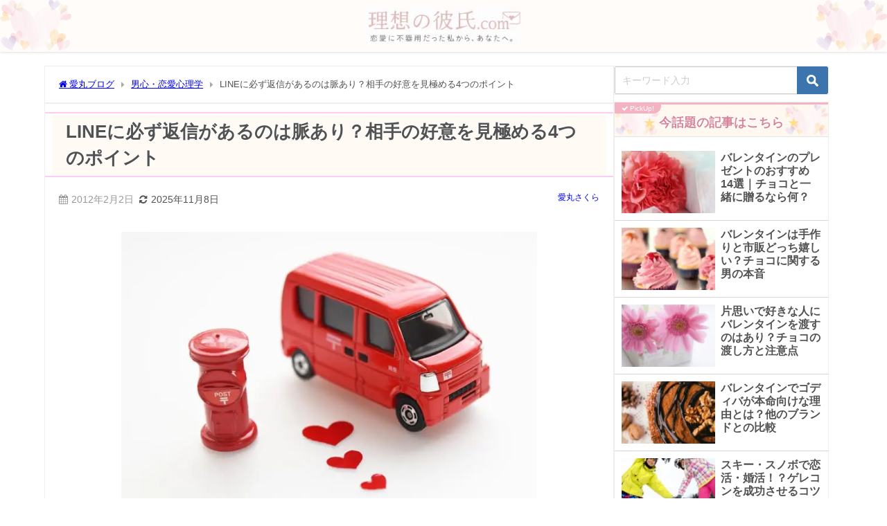

--- FILE ---
content_type: text/html; charset=UTF-8
request_url: https://risounokareshi.com/blog-entry-136.html
body_size: 24204
content:
<!DOCTYPE html><html lang="ja"><head><meta charset="utf-8"><meta http-equiv="X-UA-Compatible" content="IE=edge"><meta name="viewport" content="width=device-width, initial-scale=1" /><meta name="thumbnail" content="https://risounokareshi.com/wp-content/uploads/2017/08/th_f397843896b276b2f7854d9e5abc2a38_m-150x150.jpg" /><meta property="og:locale" content="ja_JP" /><meta property="og:title" content="LINEに必ず返信があるのは脈あり？相手の好意を見極める4つのポイント" /><meta property="og:description" content="lineやメールに必ず返信してくる男性の心理を解説します。必ず返信があるのは脈あり？どうでもいい内容のlineやメールにも必ず返信してくるのは、どういう心理なのでしょうか？必ず返信があるのは、ただそういう性格や気遣いの可能性もある？" /><meta property="og:type" content="article" /><meta property="og:url" content="https://risounokareshi.com/blog-entry-136.html" /><meta property="og:image" content="https://risounokareshi.com/wp-content/uploads/2017/08/th_f397843896b276b2f7854d9e5abc2a38_m.jpg" /><meta property="og:site_name" content="理想の彼氏.com" /><meta name="twitter:site" content="sakura_aimaru" /><meta name="twitter:card" content="summary_large_image" /><meta name="twitter:title" content="LINEに必ず返信があるのは脈あり？相手の好意を見極める4つのポイント" /><meta name="twitter:url" content="https://risounokareshi.com/blog-entry-136.html" /><meta name="twitter:description" content="lineやメールに必ず返信してくる男性の心理を解説します。必ず返信があるのは脈あり？どうでもいい内容のlineやメールにも必ず返信してくるのは、どういう心理なのでしょうか？必ず返信があるのは、ただそういう性格や気遣いの可能性もある？" /><meta name="twitter:image" content="https://risounokareshi.com/wp-content/uploads/2017/08/th_f397843896b276b2f7854d9e5abc2a38_m.jpg" /><link rel="shortcut icon" href=""> <!--[if IE]><link rel="shortcut icon" href="https://risounokareshi.com/wp-content/uploads/2019/11/favicon.ico"> <![endif]--><link rel="apple-touch-icon" href="" /><link rel='preload' as='style' href='https://cdn.jsdelivr.net/npm/font-awesome@4.7.0/css/font-awesome.min.css'><meta name='robots' content='max-image-preview' /><style>img:is([sizes="auto" i],[sizes^="auto," i]){contain-intrinsic-size:3000px 1500px}</style><meta http-equiv="x-dns-prefetch-control" content="on"><link rel="preconnect dns-prefetch" href="//www.googletagservices.com"><link rel="preconnect dns-prefetch" href="//pagead2.googlesyndication.com"><link rel="preconnect dns-prefetch" href="//www.google-analytics.com"><title>LINEに必ず返信があるのは脈あり？相手の好意を見極める4つのポイント</title><meta name="description" content="lineやメールに必ず返信してくる男性の心理を解説します。必ず返信があるのは脈あり？どうでもいい内容のlineやメールにも必ず返信してくるのは、どういう心理なのでしょうか？必ず返信があるのは、ただそういう性格や気遣いの可能性もある？" /><link rel="canonical" href="https://risounokareshi.com/blog-entry-136.html" /><meta name="twitter:card" content="summary_large_image" /><meta name="twitter:title" content="LINEに必ず返信があるのは脈あり？相手の好意を見極める4つのポイント" /><meta name="twitter:description" content="LINEに必ず返信があるのは脈あり？それともただ礼儀として返しているだけ？相手の気持ちを見抜くポイントを解説します。" /><meta name="twitter:image" content="https://risounokareshi.com/wp-content/uploads/2017/08/th_f397843896b276b2f7854d9e5abc2a38_m.jpg" /><meta name="twitter:creator" content="@sakura_aimaru" /><meta name="twitter:site" content="@sakura_aimaru" /><meta name="twitter:label1" content="執筆者" /><meta name="twitter:data1" content="愛丸さくら" /><meta name="twitter:label2" content="推定読み取り時間" /><meta name="twitter:data2" content="10分" /> <script type="application/ld+json" class="yoast-schema-graph">{"@context":"https://schema.org","@graph":[{"@type":"BlogPosting","@id":"https://risounokareshi.com/blog-entry-136.html#article","isPartOf":{"@id":"https://risounokareshi.com/blog-entry-136.html"},"author":{"name":"愛丸さくら","@id":"https://risounokareshi.com/#/schema/person/2a2d185ca0af020c47381a4fcadd5d11"},"headline":"LINEに必ず返信があるのは脈あり？相手の好意を見極める4つのポイント","datePublished":"2012-02-02T11:00:00+00:00","dateModified":"2025-11-07T15:16:44+00:00","mainEntityOfPage":{"@id":"https://risounokareshi.com/blog-entry-136.html"},"wordCount":46,"commentCount":0,"publisher":{"@id":"https://risounokareshi.com/#/schema/person/2a2d185ca0af020c47381a4fcadd5d11"},"image":{"@id":"https://risounokareshi.com/blog-entry-136.html#primaryimage"},"thumbnailUrl":"https://risounokareshi.com/wp-content/uploads/2017/08/th_f397843896b276b2f7854d9e5abc2a38_m.jpg","keywords":["愛丸さくらの恋愛指南書","恋愛心理","男性の見極め方","社会人女性の恋愛の悩み","LINE駆け引き","10代の恋愛の悩み","脈ありサインの見抜き方"],"articleSection":["男心・恋愛心理学"],"inLanguage":"ja","potentialAction":[{"@type":"CommentAction","name":"Comment","target":["https://risounokareshi.com/blog-entry-136.html#respond"]}]},{"@type":"WebPage","@id":"https://risounokareshi.com/blog-entry-136.html","url":"https://risounokareshi.com/blog-entry-136.html","name":"LINEに必ず返信があるのは脈あり？相手の好意を見極める4つのポイント","isPartOf":{"@id":"https://risounokareshi.com/#website"},"primaryImageOfPage":{"@id":"https://risounokareshi.com/blog-entry-136.html#primaryimage"},"image":{"@id":"https://risounokareshi.com/blog-entry-136.html#primaryimage"},"thumbnailUrl":"https://risounokareshi.com/wp-content/uploads/2017/08/th_f397843896b276b2f7854d9e5abc2a38_m.jpg","datePublished":"2012-02-02T11:00:00+00:00","dateModified":"2025-11-07T15:16:44+00:00","description":"LINEに必ず返信があるのは脈あり？それともただ礼儀として返しているだけ？相手の気持ちを見抜くポイントを解説します。","breadcrumb":{"@id":"https://risounokareshi.com/blog-entry-136.html#breadcrumb"},"inLanguage":"ja","potentialAction":[{"@type":"ReadAction","target":["https://risounokareshi.com/blog-entry-136.html"]}]},{"@type":"ImageObject","inLanguage":"ja","@id":"https://risounokareshi.com/blog-entry-136.html#primaryimage","url":"https://risounokareshi.com/wp-content/uploads/2017/08/th_f397843896b276b2f7854d9e5abc2a38_m.jpg","contentUrl":"https://risounokareshi.com/wp-content/uploads/2017/08/th_f397843896b276b2f7854d9e5abc2a38_m.jpg","width":700,"height":467},{"@type":"BreadcrumbList","@id":"https://risounokareshi.com/blog-entry-136.html#breadcrumb","itemListElement":[{"@type":"ListItem","position":1,"name":"愛丸ブログ","item":"https://risounokareshi.com/"},{"@type":"ListItem","position":2,"name":"男心・恋愛心理学","item":"https://risounokareshi.com/category/man-psychology"},{"@type":"ListItem","position":3,"name":"LINEに必ず返信があるのは脈あり？相手の好意を見極める4つのポイント"}]},{"@type":"WebSite","@id":"https://risounokareshi.com/#website","url":"https://risounokareshi.com/","name":"愛丸さくらの恋愛ブログ～理想の彼氏の作り方～","description":"恋愛に不器用だった私から、あなたへ。","publisher":{"@id":"https://risounokareshi.com/#/schema/person/2a2d185ca0af020c47381a4fcadd5d11"},"potentialAction":[{"@type":"SearchAction","target":{"@type":"EntryPoint","urlTemplate":"https://risounokareshi.com/?s={search_term_string}"},"query-input":{"@type":"PropertyValueSpecification","valueRequired":true,"valueName":"search_term_string"}}],"inLanguage":"ja"},{"@type":["Person","Organization"],"@id":"https://risounokareshi.com/#/schema/person/2a2d185ca0af020c47381a4fcadd5d11","name":"愛丸さくら","image":{"@type":"ImageObject","inLanguage":"ja","@id":"https://risounokareshi.com/#/schema/person/image/","url":"https://risounokareshi.com/wp-content/uploads/2020/05/logo_2020_amp.png","contentUrl":"https://risounokareshi.com/wp-content/uploads/2020/05/logo_2020_amp.png","width":600,"height":60,"caption":"愛丸さくら"},"logo":{"@id":"https://risounokareshi.com/#/schema/person/image/"},"description":"25歳まで「彼氏いない歴＝年齢」だった体験をもとに恋愛や引き寄せのハウツーをブログで公開中","sameAs":["https://x.com/@sakura_aimaru"]}]}</script> <link rel='dns-prefetch' href='//cdnjs.cloudflare.com' /><link rel="alternate" type="application/rss+xml" title="理想の彼氏.com &raquo; フィード" href="https://risounokareshi.com/feed" /><link rel="alternate" type="application/rss+xml" title="理想の彼氏.com &raquo; コメントフィード" href="https://risounokareshi.com/comments/feed" /><link rel="dns-prefetch" href="//adservice.google.co.jp"><link rel="dns-prefetch" href="//adservice.google.com"><link rel="dns-prefetch" href="//b.st-hatena.com"><link rel="dns-prefetch" href="//cdn.jsdelivr.net"><link rel="alternate" type="application/rss+xml" title="理想の彼氏.com &raquo; LINEに必ず返信があるのは脈あり？相手の好意を見極める4つのポイント のコメントのフィード" href="https://risounokareshi.com/blog-entry-136.html/feed" /><link rel='stylesheet'  href='https://risounokareshi.com/wp-content/cache/autoptimize/css/autoptimize_single_9e5d9df2adf1280e31168b3bad5e4821.css?ver=1.7.0&#038;theme=6.1.11'  media='all'><style id='global-styles-inline-css' type='text/css'>:root{--wp--preset--aspect-ratio--square:1;--wp--preset--aspect-ratio--4-3:4/3;--wp--preset--aspect-ratio--3-4:3/4;--wp--preset--aspect-ratio--3-2:3/2;--wp--preset--aspect-ratio--2-3:2/3;--wp--preset--aspect-ratio--16-9:16/9;--wp--preset--aspect-ratio--9-16:9/16;--wp--preset--color--black:#000;--wp--preset--color--cyan-bluish-gray:#abb8c3;--wp--preset--color--white:#fff;--wp--preset--color--pale-pink:#f78da7;--wp--preset--color--vivid-red:#cf2e2e;--wp--preset--color--luminous-vivid-orange:#ff6900;--wp--preset--color--luminous-vivid-amber:#fcb900;--wp--preset--color--light-green-cyan:#7bdcb5;--wp--preset--color--vivid-green-cyan:#00d084;--wp--preset--color--pale-cyan-blue:#8ed1fc;--wp--preset--color--vivid-cyan-blue:#0693e3;--wp--preset--color--vivid-purple:#9b51e0;--wp--preset--color--light-blue:#70b8f1;--wp--preset--color--light-red:#ff8178;--wp--preset--color--light-green:#2ac113;--wp--preset--color--light-yellow:#ffe822;--wp--preset--color--light-orange:#ffa30d;--wp--preset--color--blue:#00f;--wp--preset--color--red:red;--wp--preset--color--purple:#674970;--wp--preset--color--gray:#ccc;--wp--preset--gradient--vivid-cyan-blue-to-vivid-purple:linear-gradient(135deg,rgba(6,147,227,1) 0%,#9b51e0 100%);--wp--preset--gradient--light-green-cyan-to-vivid-green-cyan:linear-gradient(135deg,#7adcb4 0%,#00d082 100%);--wp--preset--gradient--luminous-vivid-amber-to-luminous-vivid-orange:linear-gradient(135deg,rgba(252,185,0,1) 0%,rgba(255,105,0,1) 100%);--wp--preset--gradient--luminous-vivid-orange-to-vivid-red:linear-gradient(135deg,rgba(255,105,0,1) 0%,#cf2e2e 100%);--wp--preset--gradient--very-light-gray-to-cyan-bluish-gray:linear-gradient(135deg,#eee 0%,#a9b8c3 100%);--wp--preset--gradient--cool-to-warm-spectrum:linear-gradient(135deg,#4aeadc 0%,#9778d1 20%,#cf2aba 40%,#ee2c82 60%,#fb6962 80%,#fef84c 100%);--wp--preset--gradient--blush-light-purple:linear-gradient(135deg,#ffceec 0%,#9896f0 100%);--wp--preset--gradient--blush-bordeaux:linear-gradient(135deg,#fecda5 0%,#fe2d2d 50%,#6b003e 100%);--wp--preset--gradient--luminous-dusk:linear-gradient(135deg,#ffcb70 0%,#c751c0 50%,#4158d0 100%);--wp--preset--gradient--pale-ocean:linear-gradient(135deg,#fff5cb 0%,#b6e3d4 50%,#33a7b5 100%);--wp--preset--gradient--electric-grass:linear-gradient(135deg,#caf880 0%,#71ce7e 100%);--wp--preset--gradient--midnight:linear-gradient(135deg,#020381 0%,#2874fc 100%);--wp--preset--font-size--small:.8em;--wp--preset--font-size--medium:1em;--wp--preset--font-size--large:1.2em;--wp--preset--font-size--x-large:42px;--wp--preset--font-size--xlarge:1.5em;--wp--preset--font-size--xxlarge:2em;--wp--preset--spacing--20:.44rem;--wp--preset--spacing--30:.67rem;--wp--preset--spacing--40:1rem;--wp--preset--spacing--50:1.5rem;--wp--preset--spacing--60:2.25rem;--wp--preset--spacing--70:3.38rem;--wp--preset--spacing--80:5.06rem;--wp--preset--shadow--natural:6px 6px 9px rgba(0,0,0,.2);--wp--preset--shadow--deep:12px 12px 50px rgba(0,0,0,.4);--wp--preset--shadow--sharp:6px 6px 0px rgba(0,0,0,.2);--wp--preset--shadow--outlined:6px 6px 0px -3px rgba(255,255,255,1),6px 6px rgba(0,0,0,1);--wp--preset--shadow--crisp:6px 6px 0px rgba(0,0,0,1);--wp--custom--spacing--small:max(1.25rem, 5vw);--wp--custom--spacing--medium:clamp(2rem, 8vw, calc(4 * var(--wp--style--block-gap)));--wp--custom--spacing--large:clamp(4rem, 10vw, 8rem);--wp--custom--spacing--outer:var(--wp--custom--spacing--small,1.25rem);--wp--custom--typography--font-size--huge:clamp(2.25rem, 4vw, 2.75rem);--wp--custom--typography--font-size--gigantic:clamp(2.75rem, 6vw, 3.25rem);--wp--custom--typography--font-size--colossal:clamp(3.25rem, 8vw, 6.25rem);--wp--custom--typography--line-height--tiny:1.15;--wp--custom--typography--line-height--small:1.2;--wp--custom--typography--line-height--medium:1.4;--wp--custom--typography--line-height--normal:1.6}:root{--wp--style--global--content-size:769px;--wp--style--global--wide-size:1240px}:where(body){margin:0}.wp-site-blocks>.alignleft{float:left;margin-right:2em}.wp-site-blocks>.alignright{float:right;margin-left:2em}.wp-site-blocks>.aligncenter{justify-content:center;margin-left:auto;margin-right:auto}:where(.wp-site-blocks)>*{margin-block-start:1.5em;margin-block-end:0}:where(.wp-site-blocks)>:first-child{margin-block-start:0}:where(.wp-site-blocks)>:last-child{margin-block-end:0}:root{--wp--style--block-gap:1.5em}:root :where(.is-layout-flow)>:first-child{margin-block-start:0}:root :where(.is-layout-flow)>:last-child{margin-block-end:0}:root :where(.is-layout-flow)>*{margin-block-start:1.5em;margin-block-end:0}:root :where(.is-layout-constrained)>:first-child{margin-block-start:0}:root :where(.is-layout-constrained)>:last-child{margin-block-end:0}:root :where(.is-layout-constrained)>*{margin-block-start:1.5em;margin-block-end:0}:root :where(.is-layout-flex){gap:1.5em}:root :where(.is-layout-grid){gap:1.5em}.is-layout-flow>.alignleft{float:left;margin-inline-start:0;margin-inline-end:2em}.is-layout-flow>.alignright{float:right;margin-inline-start:2em;margin-inline-end:0}.is-layout-flow>.aligncenter{margin-left:auto !important;margin-right:auto !important}.is-layout-constrained>.alignleft{float:left;margin-inline-start:0;margin-inline-end:2em}.is-layout-constrained>.alignright{float:right;margin-inline-start:2em;margin-inline-end:0}.is-layout-constrained>.aligncenter{margin-left:auto !important;margin-right:auto !important}.is-layout-constrained>:where(:not(.alignleft):not(.alignright):not(.alignfull)){max-width:var(--wp--style--global--content-size);margin-left:auto !important;margin-right:auto !important}.is-layout-constrained>.alignwide{max-width:var(--wp--style--global--wide-size)}body .is-layout-flex{display:flex}.is-layout-flex{flex-wrap:wrap;align-items:center}.is-layout-flex>:is(*,div){margin:0}body .is-layout-grid{display:grid}.is-layout-grid>:is(*,div){margin:0}body{padding-top:0;padding-right:0;padding-bottom:0;padding-left:0}:root :where(.wp-element-button,.wp-block-button__link){background-color:#32373c;border-width:0;color:#fff;font-family:inherit;font-size:inherit;line-height:inherit;padding:calc(0.667em + 2px) calc(1.333em + 2px);text-decoration:none}.has-black-color{color:var(--wp--preset--color--black) !important}.has-cyan-bluish-gray-color{color:var(--wp--preset--color--cyan-bluish-gray) !important}.has-white-color{color:var(--wp--preset--color--white) !important}.has-pale-pink-color{color:var(--wp--preset--color--pale-pink) !important}.has-vivid-red-color{color:var(--wp--preset--color--vivid-red) !important}.has-luminous-vivid-orange-color{color:var(--wp--preset--color--luminous-vivid-orange) !important}.has-luminous-vivid-amber-color{color:var(--wp--preset--color--luminous-vivid-amber) !important}.has-light-green-cyan-color{color:var(--wp--preset--color--light-green-cyan) !important}.has-vivid-green-cyan-color{color:var(--wp--preset--color--vivid-green-cyan) !important}.has-pale-cyan-blue-color{color:var(--wp--preset--color--pale-cyan-blue) !important}.has-vivid-cyan-blue-color{color:var(--wp--preset--color--vivid-cyan-blue) !important}.has-vivid-purple-color{color:var(--wp--preset--color--vivid-purple) !important}.has-light-blue-color{color:var(--wp--preset--color--light-blue) !important}.has-light-red-color{color:var(--wp--preset--color--light-red) !important}.has-light-green-color{color:var(--wp--preset--color--light-green) !important}.has-light-yellow-color{color:var(--wp--preset--color--light-yellow) !important}.has-light-orange-color{color:var(--wp--preset--color--light-orange) !important}.has-blue-color{color:var(--wp--preset--color--blue) !important}.has-red-color{color:var(--wp--preset--color--red) !important}.has-purple-color{color:var(--wp--preset--color--purple) !important}.has-gray-color{color:var(--wp--preset--color--gray) !important}.has-black-background-color{background-color:var(--wp--preset--color--black) !important}.has-cyan-bluish-gray-background-color{background-color:var(--wp--preset--color--cyan-bluish-gray) !important}.has-white-background-color{background-color:var(--wp--preset--color--white) !important}.has-pale-pink-background-color{background-color:var(--wp--preset--color--pale-pink) !important}.has-vivid-red-background-color{background-color:var(--wp--preset--color--vivid-red) !important}.has-luminous-vivid-orange-background-color{background-color:var(--wp--preset--color--luminous-vivid-orange) !important}.has-luminous-vivid-amber-background-color{background-color:var(--wp--preset--color--luminous-vivid-amber) !important}.has-light-green-cyan-background-color{background-color:var(--wp--preset--color--light-green-cyan) !important}.has-vivid-green-cyan-background-color{background-color:var(--wp--preset--color--vivid-green-cyan) !important}.has-pale-cyan-blue-background-color{background-color:var(--wp--preset--color--pale-cyan-blue) !important}.has-vivid-cyan-blue-background-color{background-color:var(--wp--preset--color--vivid-cyan-blue) !important}.has-vivid-purple-background-color{background-color:var(--wp--preset--color--vivid-purple) !important}.has-light-blue-background-color{background-color:var(--wp--preset--color--light-blue) !important}.has-light-red-background-color{background-color:var(--wp--preset--color--light-red) !important}.has-light-green-background-color{background-color:var(--wp--preset--color--light-green) !important}.has-light-yellow-background-color{background-color:var(--wp--preset--color--light-yellow) !important}.has-light-orange-background-color{background-color:var(--wp--preset--color--light-orange) !important}.has-blue-background-color{background-color:var(--wp--preset--color--blue) !important}.has-red-background-color{background-color:var(--wp--preset--color--red) !important}.has-purple-background-color{background-color:var(--wp--preset--color--purple) !important}.has-gray-background-color{background-color:var(--wp--preset--color--gray) !important}.has-black-border-color{border-color:var(--wp--preset--color--black) !important}.has-cyan-bluish-gray-border-color{border-color:var(--wp--preset--color--cyan-bluish-gray) !important}.has-white-border-color{border-color:var(--wp--preset--color--white) !important}.has-pale-pink-border-color{border-color:var(--wp--preset--color--pale-pink) !important}.has-vivid-red-border-color{border-color:var(--wp--preset--color--vivid-red) !important}.has-luminous-vivid-orange-border-color{border-color:var(--wp--preset--color--luminous-vivid-orange) !important}.has-luminous-vivid-amber-border-color{border-color:var(--wp--preset--color--luminous-vivid-amber) !important}.has-light-green-cyan-border-color{border-color:var(--wp--preset--color--light-green-cyan) !important}.has-vivid-green-cyan-border-color{border-color:var(--wp--preset--color--vivid-green-cyan) !important}.has-pale-cyan-blue-border-color{border-color:var(--wp--preset--color--pale-cyan-blue) !important}.has-vivid-cyan-blue-border-color{border-color:var(--wp--preset--color--vivid-cyan-blue) !important}.has-vivid-purple-border-color{border-color:var(--wp--preset--color--vivid-purple) !important}.has-light-blue-border-color{border-color:var(--wp--preset--color--light-blue) !important}.has-light-red-border-color{border-color:var(--wp--preset--color--light-red) !important}.has-light-green-border-color{border-color:var(--wp--preset--color--light-green) !important}.has-light-yellow-border-color{border-color:var(--wp--preset--color--light-yellow) !important}.has-light-orange-border-color{border-color:var(--wp--preset--color--light-orange) !important}.has-blue-border-color{border-color:var(--wp--preset--color--blue) !important}.has-red-border-color{border-color:var(--wp--preset--color--red) !important}.has-purple-border-color{border-color:var(--wp--preset--color--purple) !important}.has-gray-border-color{border-color:var(--wp--preset--color--gray) !important}.has-vivid-cyan-blue-to-vivid-purple-gradient-background{background:var(--wp--preset--gradient--vivid-cyan-blue-to-vivid-purple) !important}.has-light-green-cyan-to-vivid-green-cyan-gradient-background{background:var(--wp--preset--gradient--light-green-cyan-to-vivid-green-cyan) !important}.has-luminous-vivid-amber-to-luminous-vivid-orange-gradient-background{background:var(--wp--preset--gradient--luminous-vivid-amber-to-luminous-vivid-orange) !important}.has-luminous-vivid-orange-to-vivid-red-gradient-background{background:var(--wp--preset--gradient--luminous-vivid-orange-to-vivid-red) !important}.has-very-light-gray-to-cyan-bluish-gray-gradient-background{background:var(--wp--preset--gradient--very-light-gray-to-cyan-bluish-gray) !important}.has-cool-to-warm-spectrum-gradient-background{background:var(--wp--preset--gradient--cool-to-warm-spectrum) !important}.has-blush-light-purple-gradient-background{background:var(--wp--preset--gradient--blush-light-purple) !important}.has-blush-bordeaux-gradient-background{background:var(--wp--preset--gradient--blush-bordeaux) !important}.has-luminous-dusk-gradient-background{background:var(--wp--preset--gradient--luminous-dusk) !important}.has-pale-ocean-gradient-background{background:var(--wp--preset--gradient--pale-ocean) !important}.has-electric-grass-gradient-background{background:var(--wp--preset--gradient--electric-grass) !important}.has-midnight-gradient-background{background:var(--wp--preset--gradient--midnight) !important}.has-small-font-size{font-size:var(--wp--preset--font-size--small) !important}.has-medium-font-size{font-size:var(--wp--preset--font-size--medium) !important}.has-large-font-size{font-size:var(--wp--preset--font-size--large) !important}.has-x-large-font-size{font-size:var(--wp--preset--font-size--x-large) !important}.has-xlarge-font-size{font-size:var(--wp--preset--font-size--xlarge) !important}.has-xxlarge-font-size{font-size:var(--wp--preset--font-size--xxlarge) !important}:root :where(.wp-block-pullquote){font-size:1.5em;line-height:1.6}:root :where(.wp-block-group-is-layout-flow)>:first-child{margin-block-start:0}:root :where(.wp-block-group-is-layout-flow)>:last-child{margin-block-end:0}:root :where(.wp-block-group-is-layout-flow)>*{margin-block-start:0;margin-block-end:0}:root :where(.wp-block-group-is-layout-constrained)>:first-child{margin-block-start:0}:root :where(.wp-block-group-is-layout-constrained)>:last-child{margin-block-end:0}:root :where(.wp-block-group-is-layout-constrained)>*{margin-block-start:0;margin-block-end:0}:root :where(.wp-block-group-is-layout-flex){gap:0}:root :where(.wp-block-group-is-layout-grid){gap:0}</style><link rel='stylesheet'  href='https://risounokareshi.com/wp-content/cache/autoptimize/css/autoptimize_single_64ac31699f5326cb3c76122498b76f66.css?ver=6.1.4&#038;theme=6.1.11'  media='all'><link rel='stylesheet'  href='https://risounokareshi.com/wp-content/cache/autoptimize/css/autoptimize_single_47c53c6ddea8675d3514d99fe66dd2e6.css?ver=4.1.3&#038;theme=6.1.11'  media='all'><link rel='stylesheet'  href='https://risounokareshi.com/wp-content/themes/diver/css/style.min.css?ver=6.8.3&#038;theme=6.1.11'  media='all'><link rel='stylesheet'  href='https://risounokareshi.com/wp-content/cache/autoptimize/css/autoptimize_single_8fdcc6407158dd9d1f2b57c59ab4c313.css?theme=6.1.11'  media='all'> <script type="text/javascript"src="https://risounokareshi.com/wp-includes/js/jquery/jquery.min.js?ver=3.7.1&amp;theme=6.1.11" id="jquery-core-js"></script> <link rel="https://api.w.org/" href="https://risounokareshi.com/wp-json/" /><link rel="alternate" title="JSON" type="application/json" href="https://risounokareshi.com/wp-json/wp/v2/posts/21523" /><link rel="alternate" title="oEmbed (JSON)" type="application/json+oembed" href="https://risounokareshi.com/wp-json/oembed/1.0/embed?url=https%3A%2F%2Frisounokareshi.com%2Fblog-entry-136.html" /><link rel="alternate" title="oEmbed (XML)" type="text/xml+oembed" href="https://risounokareshi.com/wp-json/oembed/1.0/embed?url=https%3A%2F%2Frisounokareshi.com%2Fblog-entry-136.html&#038;format=xml" /><meta name="copyright" content="© Copyright 2011 risounokareshi.com All Rights Reserved">  <script defer src="https://www.googletagmanager.com/gtag/js?id=G-0TR73XCL0K"></script> <script defer src="[data-uri]"></script> <meta name="google-site-verification" content="JV5LsZgEyIXB5TVpyPy_mjTTIVZwCBAfnGpg_1VgIyU" /> <script type="application/ld+json" class="json-ld">[{"@context":"https://schema.org","@type":"BlogPosting","mainEntityOfPage":{"@type":"WebPage","@id":"https://risounokareshi.com/blog-entry-136.html"},"headline":"LINEに必ず返信があるのは脈あり？相手の好意を見極める4つのポイント","image":["https://risounokareshi.com/wp-content/uploads/2017/08/th_f397843896b276b2f7854d9e5abc2a38_m.jpg","https://risounokareshi.com/wp-content/uploads/2017/08/th_f397843896b276b2f7854d9e5abc2a38_m-350x234.jpg","https://risounokareshi.com/wp-content/uploads/2017/08/th_f397843896b276b2f7854d9e5abc2a38_m-150x150.jpg"],"description":"lineやメールに必ず返信してくる男性の心理を解説します。必ず返信があるのは脈あり？どうでもいい内容のlineやメールにも必ず返信してくるのは、どういう心理なのでしょうか？必ず返信があるのは、ただそう","datePublished":"2012-02-02T20:00:00+09:00","dateModified":"2025-11-08T00:16:44+09:00","articleSection":["男心・恋愛心理学"],"author":{"@type":"Person","name":"愛丸さくら","url":"https://risounokareshi.com/author/drawrysikin"},"publisher":{"@context":"http://schema.org","@type":"Organization","name":"理想の彼氏.com","description":"恋愛に不器用だった私から、あなたへ。","logo":{"@type":"ImageObject","url":"https://risounokareshi.com/wp-content/uploads/2025/05/4a332f05ade4ac7bb3c46c472cb5eac8.jpg"}}}]</script> <style>body{background-image:url('')}</style><style>#onlynav ul ul,#nav_fixed #nav ul ul,.header-logo #nav ul ul{visibility:hidden;opacity:0;transition:.2s ease-in-out;transform:translateY(10px)}#onlynav ul ul ul,#nav_fixed #nav ul ul ul,.header-logo #nav ul ul ul{transform:translateX(-20px) translateY(0)}#onlynav ul li:hover>ul,#nav_fixed #nav ul li:hover>ul,.header-logo #nav ul li:hover>ul{visibility:visible;opacity:1;transform:translateY(0)}#onlynav ul ul li:hover>ul,#nav_fixed #nav ul ul li:hover>ul,.header-logo #nav ul ul li:hover>ul{transform:translateX(0) translateY(0)}</style><style>.catpage_content_wrap .catpage_inner_content{width:100%;float:none}</style><style>body{background-color:#fff;color:#525252}:where(a){color:#1967d2}:where(a):hover{color:#81beff}:where(.content){color:#525252}:where(.content) a{color:#1967d2}:where(.content) a:hover{color:#81beff}.header-wrap,#header ul.sub-menu,#header ul.children,#scrollnav,.description_sp{background:#fffcf9;color:#525252}.header-wrap a,#scrollnav a,div.logo_title{color:#525252}.header-wrap a:hover,div.logo_title:hover{color:#1967d2}.drawer-nav-btn span{background-color:#525252}.drawer-nav-btn:before,.drawer-nav-btn:after{border-color:#525252}#scrollnav ul li a{background:rgba(255,255,255,.8);color:#525252}.header_small_menu{background:#5d8ac1;color:#fff}.header_small_menu a{color:#1967d2}.header_small_menu a:hover{color:#81beff}#nav_fixed.fixed,#nav_fixed #nav ul ul{background:#fffcf9;color:#525252}#nav_fixed.fixed a,#nav_fixed .logo_title{color:#525252}#nav_fixed.fixed a:hover{color:#81beff}#nav_fixed .drawer-nav-btn:before,#nav_fixed .drawer-nav-btn:after{border-color:#525252}#nav_fixed .drawer-nav-btn span{background-color:#525252}#onlynav{background:#fff;color:#525252}#onlynav ul li a{color:#525252}#onlynav ul ul.sub-menu{background:#fff}#onlynav div>ul>li>a:before{border-color:#525252}#onlynav ul>li:hover>a:hover,#onlynav ul>li:hover>a,#onlynav ul>li:hover li:hover>a,#onlynav ul li:hover ul li ul li:hover>a{background:#5d8ac1;color:#fff}#onlynav ul li ul li ul:before{border-left-color:#fff}#onlynav ul li:last-child ul li ul:before{border-right-color:#fff}#bigfooter{background:#fffdfb;color:#525252}#bigfooter a{color:#1967d2}#bigfooter a:hover{color:#81beff}#footer{background:#fff8f0;color:#999}#footer a{color:#1967d2}#footer a:hover{color:#81beff}#sidebar .widget{background:#fff;color:#525252}#sidebar .widget a{color:#1967d2}#sidebar .widget a:hover{color:#81beff}.post-box-contents,#main-wrap #pickup_posts_container img,.hentry,#single-main .post-sub,.navigation,.single_thumbnail,.in_loop,#breadcrumb,.pickup-cat-list,.maintop-widget,.mainbottom-widget,#share_plz,.sticky-post-box,.catpage_content_wrap,.cat-post-main{background:#fff}.post-box{border-color:#eee}.drawer_content_title,.searchbox_content_title{background:#eee;color:#525252}.drawer-nav,#header_search{background:#fff}.drawer-nav,.drawer-nav a,#header_search,#header_search a{color:#525252}#footer_sticky_menu{background:rgba(255,255,255,.8)}.footermenu_col{background:rgba(255,255,255,.8);color:#525252}a.page-numbers{background:#ededed;color:#424242}.pagination .current{background:#ffb2d6;color:#fff}</style><style>@media screen and (min-width:1201px){#main-wrap,.header-wrap .header-logo,.header_small_content,.bigfooter_wrap,.footer_content,.container_top_widget,.container_bottom_widget{width:90%}}@media screen and (max-width:1200px){#main-wrap,.header-wrap .header-logo,.header_small_content,.bigfooter_wrap,.footer_content,.container_top_widget,.container_bottom_widget{width:96%}}@media screen and (max-width:768px){#main-wrap,.header-wrap .header-logo,.header_small_content,.bigfooter_wrap,.footer_content,.container_top_widget,.container_bottom_widget{width:100%}}@media screen and (min-width:960px){#sidebar{width:310px}}</style><style>@media screen and (min-width:1201px){#main-wrap{width:90%}}@media screen and (max-width:1200px){#main-wrap{width:96%}}</style><style type="text/css" id="diver-custom-heading-css">.content h2:where(:not([class])),:where(.is-editor-blocks) :where(.content) h2:not(.sc_heading){color:#333;background-color:#fff6fc;border-radius:5px}.content h3:where(:not([class])),:where(.is-editor-blocks) :where(.content) h3:not(.sc_heading){color:#525252;background-color:#ffd8f0;background:0 0;display:flex;align-items:center;padding:0}.content h3:where(:not([class])):before,:where(.is-editor-blocks) :where(.content) h3:not(.sc_heading):before{content:"";width:.6em;height:.6em;margin-right:.6em;background-color:#ffd8f0;transform:rotate(45deg)}.content h4:where(:not([class])),:where(.is-editor-blocks) :where(.content) h4:not(.sc_heading){color:#424242;background-color:#fceaff}.content h4:where(:not([class])):after,:where(.is-editor-blocks) :where(.content) h4:not(.sc_heading):after{content:"";position:absolute;top:100%;left:1.5em;right:auto;bottom:auto;border:.5em solid transparent;border-top-color:#fceaff}.content h5:where(:not([class])),:where(.is-editor-blocks) :where(.content) h5:not(.sc_heading){color:#424242}</style><noscript><style>.lazyload[data-src]{display:none !important}</style></noscript><style>.lazyload{background-image:none !important}.lazyload:before{background-image:none !important}</style><style type="text/css">.rtoc-mokuji-content{background-color:#fff}.rtoc-mokuji-content.frame1{border:1px solid #ff7fa1}.rtoc-mokuji-content #rtoc-mokuji-title{color:#ff7fa1}.rtoc-mokuji-content .rtoc-mokuji li>a{color:#877179}.rtoc-mokuji-content .mokuji_ul.level-1>.rtoc-item:before{background-color:#68d6cb !important}.rtoc-mokuji-content .mokuji_ul.level-2>.rtoc-item:before{background-color:#68d6cb !important}.rtoc-mokuji-content.frame2:before,.rtoc-mokuji-content.frame3,.rtoc-mokuji-content.frame4,.rtoc-mokuji-content.frame5{border-color:#ff7fa1 !important}.rtoc-mokuji-content.frame5:before,.rtoc-mokuji-content.frame5:after{background-color:#ff7fa1}.widget_block #rtoc-mokuji-widget-wrapper .rtoc-mokuji.level-1 .rtoc-item.rtoc-current:after,.widget #rtoc-mokuji-widget-wrapper .rtoc-mokuji.level-1 .rtoc-item.rtoc-current:after,#scrollad #rtoc-mokuji-widget-wrapper .rtoc-mokuji.level-1 .rtoc-item.rtoc-current:after,#sideBarTracking #rtoc-mokuji-widget-wrapper .rtoc-mokuji.level-1 .rtoc-item.rtoc-current:after{background-color:#68d6cb !important}.cls-1,.cls-2{stroke:#ff7fa1}.rtoc-mokuji-content .decimal_ol.level-2>.rtoc-item:before,.rtoc-mokuji-content .mokuji_ol.level-2>.rtoc-item:before,.rtoc-mokuji-content .decimal_ol.level-2>.rtoc-item:after,.rtoc-mokuji-content .decimal_ol.level-2>.rtoc-item:after{color:#68d6cb;background-color:#68d6cb}.rtoc-mokuji-content .rtoc-mokuji.level-1>.rtoc-item:before{color:#68d6cb}.rtoc-mokuji-content .decimal_ol>.rtoc-item:after{background-color:#68d6cb}.rtoc-mokuji-content .decimal_ol>.rtoc-item:before{color:#68d6cb}#rtoc_return a:before{background-image:url(https://risounokareshi.com/wp-content/plugins/rich-table-of-content/include/../img/rtoc_return.png)}#rtoc_return a{background-color:#ff7fa1 !important}.rtoc-mokuji-content .level-1>.rtoc-item #rtocAC.accent-point:after{background-color:#68d6cb}.rtoc-mokuji-content .level-2>.rtoc-item #rtocAC.accent-point:after{background-color:#68d6cb}.rtoc-mokuji-content.frame6,.rtoc-mokuji-content.frame7:before,.rtoc-mokuji-content.frame8:before{border-color:#ff7fa1}.rtoc-mokuji-content.frame6 #rtoc-mokuji-title,.rtoc-mokuji-content.frame7 #rtoc-mokuji-title:after{background-color:#ff7fa1}#rtoc-mokuji-wrapper.rtoc-mokuji-content.rtoc_h2_timeline .mokuji_ol.level-1>.rtoc-item:after,#rtoc-mokuji-wrapper.rtoc-mokuji-content.rtoc_h2_timeline .level-1.decimal_ol>.rtoc-item:after,#rtoc-mokuji-wrapper.rtoc-mokuji-content.rtoc_h3_timeline .mokuji_ol.level-2>.rtoc-item:after,#rtoc-mokuji-wrapper.rtoc-mokuji-content.rtoc_h3_timeline .mokuji_ol.level-2>.rtoc-item:after,.rtoc-mokuji-content.frame7 #rtoc-mokuji-title span:after{background-color:#68d6cb}.widget #rtoc-mokuji-wrapper.rtoc-mokuji-content.frame6 #rtoc-mokuji-title{color:#ff7fa1;background-color:#fff}</style><link rel="icon" href="https://risounokareshi.com/wp-content/uploads/2019/11/cropped-touch-icon-32x32.png" sizes="32x32" /><link rel="icon" href="https://risounokareshi.com/wp-content/uploads/2019/11/cropped-touch-icon-192x192.png" sizes="192x192" /><link rel="apple-touch-icon" href="https://risounokareshi.com/wp-content/uploads/2019/11/cropped-touch-icon-180x180.png" /><meta name="msapplication-TileImage" content="https://risounokareshi.com/wp-content/uploads/2019/11/cropped-touch-icon-270x270.png" /></head><body class="wp-singular post-template-default single single-post postid-21523 single-format-standard wp-embed-responsive wp-theme-diver wp-child-theme-diver_child  l-sidebar-right"><div id="container"><div id="header" class="clearfix"><header class="header-wrap" role="banner"><div class="header-logo clearfix"><div id="logo"> <a href="https://risounokareshi.com/"> <img src="https://risounokareshi.com/wp-content/uploads/2025/05/4a332f05ade4ac7bb3c46c472cb5eac8.jpg" alt="理想の彼氏.com" width="250" height="60"> </a></div></div></header></div><div class="d_sp"></div><div id="main-wrap"><div class="l-main-container"><main id="single-main"  style="margin-right:-330px;padding-right:330px;" role="main"><div id="breadcrumb"><ul itemscope itemtype="http://schema.org/BreadcrumbList"><li itemprop="itemListElement" itemscope itemtype="http://schema.org/ListItem"><a href="https://risounokareshi.com/" itemprop="item"><span itemprop="name"><i class="fa fa-home" aria-hidden="true"></i> 愛丸ブログ</span></a><meta itemprop="position" content="1" /></li><li itemprop="itemListElement" itemscope itemtype="http://schema.org/ListItem"><a href="https://risounokareshi.com/category/man-psychology" itemprop="item"><span itemprop="name">男心・恋愛心理学</span></a><meta itemprop="position" content="2" /></li><li itemprop="itemListElement" itemscope itemtype="http://schema.org/ListItem"><span itemprop="name">LINEに必ず返信があるのは脈あり？相手の好意を見極める4つのポイント</span><meta itemprop="position" content="3" /></li></ul></div><div id="content_area" class="fadeIn animated"><article id="post-21523" class="post-21523 post type-post status-publish format-standard has-post-thumbnail hentry category-man-psychology tag-sakura-guidance tag-love-psychology tag-judge-men tag-925 tag-line-strategy tag-love-teens tag-detect-signs"><header><div class="post-meta clearfix"><h1 class="single-post-title entry-title">LINEに必ず返信があるのは脈あり？相手の好意を見極める4つのポイント</h1><div class="post-meta-bottom"> <time class="single-post-date published updated" datetime="2012-02-02"><i class="fa fa-calendar" aria-hidden="true"></i>2012年2月2日</time> <time class="single-post-date modified" datetime="2025-11-08"><i class="fa fa-refresh" aria-hidden="true"></i>2025年11月8日</time></div><ul class="post-author vcard author"><li class="post-author-thum"></li><li class="post-author-name fn post-author"><a href="https://risounokareshi.com/author/drawrysikin">愛丸さくら</a></li></ul></div><figure class="single_thumbnail"><img width="700" height="467" src="https://risounokareshi.com/wp-content/uploads/2017/08/th_f397843896b276b2f7854d9e5abc2a38_m.jpg" class="eyecatch-img" alt="LINEに必ず返信があるのは脈あり？相手の好意を見極める4つのポイント" fetchpriority="high" decoding="async" loading="lazy" srcset="https://risounokareshi.com/wp-content/uploads/2017/08/th_f397843896b276b2f7854d9e5abc2a38_m.jpg 700w, https://risounokareshi.com/wp-content/uploads/2017/08/th_f397843896b276b2f7854d9e5abc2a38_m-350x234.jpg 350w" sizes="auto, (max-width: 700px) 100vw, 700px" /></figure></header><section class="single-post-main"><div class="content"><p>LINEに必ず返信があるのは脈ありでしょうか？それともただ礼儀として返事を返しているだけ？相手の気持ちを見抜くポイントを解説します。<br /><div id="rtoc-mokuji-widget-wrapper" class="rtoc-mokuji-content frame2 animation-fade rtoc_open default" data-id="21523" data-theme="diver_child"><div id="rtoc-mokuji-title" class="rtoc_left"><button class="rtoc_open_close rtoc_open"></button><span>目次</span></div><ul class="rtoc-mokuji mokuji_ul level-1"><li class="rtoc-item"><a href="#rtoc-1">LINEに必ず返信がある理由とは？</a></li><li class="rtoc-item"><a href="#rtoc-2">LINEに必ず返信をする心理</a><ul class="rtoc-mokuji mokuji_ul level-2"><li class="rtoc-item"><a href="#rtoc-3">「やりとりを続けたい」という気持ち</a></li><li class="rtoc-item"><a href="#rtoc-4">性格的に「終わらせられない人」もいる</a></li><li class="rtoc-item"><a href="#rtoc-5">暇つぶし感覚で返信をするパターンも…</a></li></ul></li><li class="rtoc-item"><a href="#rtoc-6">必ず返信がある場合に脈ありを見抜くポイント</a><ul class="rtoc-mokuji mokuji_ul level-2"><li class="rtoc-item"><a href="#rtoc-7">1. 質問文が送られてくる</a></li><li class="rtoc-item"><a href="#rtoc-8">2. 好意を感じさせるような文章がある</a></li><li class="rtoc-item"><a href="#rtoc-9">3. 長めの文章を送ってくる</a></li><li class="rtoc-item"><a href="#rtoc-10">4. デートに繋がる話題を振ってくる</a></li></ul></li><li class="rtoc-item"><a href="#rtoc-11">必ず返信があっても脈なしの場合</a><ul class="rtoc-mokuji mokuji_ul level-2"><li class="rtoc-item"><a href="#rtoc-12">気になるが「好き」というほどではない</a></li><li class="rtoc-item"><a href="#rtoc-13">上司や先輩だから遠慮している可能性も……</a></li><li class="rtoc-item"><a href="#rtoc-14">遊びや金銭目的の可能性もゼロではない</a></li></ul></li><li class="rtoc-item"><a href="#rtoc-15">必ず返信がくる時の注意点</a><ul class="rtoc-mokuji mokuji_ul level-2"><li class="rtoc-item"><a href="#rtoc-16">早い段階でデートに繋げる</a></li><li class="rtoc-item"><a href="#rtoc-17">好意を匂わせるLINEを送る</a></li></ul></li><li class="rtoc-item"><a href="#rtoc-18">この記事のまとめ</a></li></ul></div> <span class="sc_content_icon" style="color:#1dcd00;"><i class="fa fa-arrow-circle-right" aria-hidden="true"><span>fa-arrow-circle-right</span></i></span><a href="https://risounokareshi.com/blog-entry-93.html">ハートの絵文字やスタンプを送る心理！投げキッスや目がハートも脈あり？</a></p><h2 id="rtoc-1" >LINEに必ず返信がある理由とは？</h2><p>「LINEを送ると必ず返事が来るけど、これって脈ありかな……？」</p><p>もしかすると、あなたも今こんなふうに悩んでいるかもしれません。</p><p>LINEのやりとりが長く続くと「脈あり」を期待してしまうけれど、世の中には「礼儀」として相手からのメッセージに必ず返信をする人もいるので、判断に迷ってしまいますよね。</p><p>脈あり・脈なしを見抜くには、いったいどこを見れば良いのでしょうか？</p><p>この記事では、LINEに必ず返信をする心理や、脈ありかどうかを見極める3つのポイントを解説します。</p><p>「相手の気持ちが知りたい」と思っている人は、ぜひ最後まで目を通してみてくださいね。</p><div style="text-align:center; min-height:320px; margin:50px 0;"> <script async src="https://pagead2.googlesyndication.com/pagead/js/adsbygoogle.js?client=ca-pub-6972382837585355"
     crossorigin="anonymous"></script>  <ins class="adsbygoogle"
 style="display:block"
 data-ad-client="ca-pub-6972382837585355"
 data-ad-slot="2881817155"
 data-ad-format="auto"
 data-full-width-responsive="true"></ins> <script>(adsbygoogle=window.adsbygoogle||[]).push({});</script> </div><h2 id="rtoc-2" >LINEに必ず返信をする心理</h2><p>LINEに必ず返信がある場合、相手はどのような心理なのでしょうか？</p><h3 id="rtoc-3" >「やりとりを続けたい」という気持ち</h3><p>LINEに必ず返信があるのは、相手に「やりとりを続けたい」という気持ちがあるからです。</p><p>特に、どうでもいい内容のLINEにも返事があったり、スタンプだけのやりとりが続くような場合、脈ありの可能性も高くなります。</p><p>詳しい脈ありの判断基準は後述しますが、LINEに必ず返信があるのは、脈ありサインのひとつです。</p><h3 id="rtoc-4" >性格的に「終わらせられない人」もいる</h3><p>LINEに必ず返信がある場合、相手が「やりとりを終わらせられない人」の可能性もあります。</p><ul><li>既読スルーは失礼な気がする</li><li>終わらせるタイミングが分からない</li><li>返事がくるから終わらせられない</li></ul><p>こうした理由で、LINEを終わらせられない人は意外と多いです。</p><p>特に、日頃から他人に気を遣っていたり、礼儀正しい人はこの傾向も強くなります。</p><h3 id="rtoc-5" >暇つぶし感覚で返信をするパターンも…</h3><p>LINEに必ず返信があるのは、脈ありサインのひとつなのですが……</p><p>中には、暇つぶし感覚でLINEに返信をする人もいるので、その点は注意が必要です。</p><ul><li>常にSNSを見ている</li><li>「いいね」や「コメント」を一日に何十件もしている</li><li>自分からも積極的に投稿をしている</li></ul><p>相手がこうしたタイプの人なら、LINEに必ず返信があるのも、「ちょっとした遊び」や「暇つぶし感覚」かもしれません。</p><div class="sc_getpost"><a class="clearfix" href="https://risounokareshi.com/only-stamp-line-myaku-nashi.html" ><div class="sc_getpost_thumb post-box-thumbnail__wrap"><img decoding="async" src="[data-uri]" width="150" height="150" alt="スタンプだけの返信をする心理！lineでスタンプだけ送ってくる理由とは？" data-src="https://risounokareshi.com/wp-content/uploads/2017/08/th_e271c274fc94d2ade7b920388b1f9a12_m-150x150.jpg" class="lazyload" data-eio-rwidth="150" data-eio-rheight="150"><noscript><img decoding="async" src="https://risounokareshi.com/wp-content/uploads/2017/08/th_e271c274fc94d2ade7b920388b1f9a12_m-150x150.jpg" width="150" height="150" alt="スタンプだけの返信をする心理！lineでスタンプだけ送ってくる理由とは？" data-eio="l"></noscript><span style="background:" class="sc_getpost_cat">男心・恋愛心理学</span></div><div class="title">スタンプだけの返信をする心理！lineでスタンプだけ送ってくる理由とは？</div><div class="substr">LINEでスタンプだけの返信をするのは、どういう心理？脈あり・脈なしの見抜き方も併せて解説します。 スタンプだけの返信の意味は？ 「好きな人からのLINEの返信がスタンプだけだった……これって、もう諦めた方がいいの？」 こんな風に悩む片思い中の女性は少なくありません。 好きな人からのメッセージがそっ...</div></a></div><h2 id="rtoc-6" >必ず返信がある場合に脈ありを見抜くポイント</h2><p>LINEに必ず返信がある場合に、脈ありを見抜く4つのポイントを解説します。</p><h3 id="rtoc-7" >1. 質問文が送られてくる</h3><p>LINEに質問文が入っているのは、「あなたとやりとりを続けたい」という気持ちの表れであり、「あなたに興味がある」というサインでもあります。</p><p>逆に、あなたに興味がなく「早くやりとりを終わらせたい」という気持ちがある時は、返信もシンプルになり、質問などの「返事が必要なメッセージ」は送りません。</p><p>相手から必ず返信があり、なおかつそこに質問文が入っているのなら、脈ありの可能性は高くなります。</p><h3 id="rtoc-8" >2. 好意を感じさせるような文章がある</h3><p>あなたへの好意を感じさせるような文章があるかどうかも、脈ありを判断するポイントです。</p><ul><li>好みのタイプを聞いてくる</li><li>容姿や性格を褒めてくる</li><li>ハートの絵文字やスタンプが送られてくる</li></ul><p>相手からの返信にこうした特徴があれば、脈ありかもしれません。</p><h3 id="rtoc-9" >3. 長めの文章を送ってくる</h3><p>相手からの文章にボリュームがあるのも、脈ありサインです。</p><p>文章がそれなりに長いのは、「時間をかけて文章を考えている」ということ。</p><p>これは、先にも触れた「暇つぶしで返信をしている人」と「脈あり」を見極めるポイントにもなります。</p><p>長い文章を考えるのにはそれなりに労力がかかるので、「特別な好意を持っていない人」に対しては、こうしたLINEは送りにくいのです。</p><h3 id="rtoc-10" >4. デートに繋がる話題を振ってくる</h3><p>必ず返信をくれる人が脈ありかどうかを見極める最終ポイントは、相手がデートに誘ってきたり、デートに繋がる話題を振ってくるかどうかです。</p><p>直接「デートに行こう」という言葉ではなくても、休日の予定を聞いてきたり、好きな食べ物を聞いてくるのは、デートにつながるきっかけを探しているからかも。</p><p>あなたの方からも「○○の映画が気になってる」「△△に行ってみたい」などと「デートに繋がりやすい話題」を触れば、お誘いがあるかもしれません。</p><p><span class="sc_content_icon" style="color:#1dcd00;"><i class="fa fa-arrow-circle-right" aria-hidden="true"><span>fa-arrow-circle-right</span></i></span><a href="https://risounokareshi.com/myaku-ari-line-16-man.html">lineの脈あり一覧！長い文章や意味深なスタンプは男の好意のサイン！？</a></p><h2 id="rtoc-11" >必ず返信があっても脈なしの場合</h2><p>必ず返信があるにもかかわらず脈なしの場合について解説します。</p><h3 id="rtoc-12" >気になるが「好き」というほどではない</h3><p>「ちょっと気になってはいるけれど、異性としてそこまで好きというわけではない」</p><p>こうした状態の時にも、LINEに必ず返信をする場合があります。</p><ul><li>この先好きになるかもしれない</li><li>恋人候補としてキープしておきたい</li><li>とりあえずやりとりをしてみて判断したい</li></ul><p>こうした気持ちからです。</p><p>「文章もそっけないし、デートに誘われるわけでもないけれど、返信だけは必ずある」というような場合は、相手はこうした気持ちからやりとりを続けているのかもしれません。</p><h3 id="rtoc-13" >上司や先輩だから遠慮している可能性も……</h3><p>普段はあまり気を使う方ではなくても、あならが相手にとって上司や先輩なら話は別です。</p><p>目上の人に対しては、「失礼にならないようにしないといけない……」という気持ちから、なかなかLINEを終わらせられない人も多いですし、返信も丁寧になります。</p><p>この場合は、「必ず返信がくる」というだけではなく、</p><ul><li>恋愛的な話題</li><li>デートにつながる話題</li><li>プライベートに関する質問</li></ul><p>これらがあるかないかで、脈あり・脈なしを判断しましょう。</p><h3 id="rtoc-14" >遊びや金銭目的の可能性もゼロではない</h3><p>必ず返信をくれる場合、相手が遊びや金銭目的の可能性あります。</p><p>この場合は、好意を感じさせるような思わせぶりなLINEを送ってくるので、脈あり（本命）との判断がやや難しくなりますが、</p><ul><li>返信が雑</li><li>夜遅い時間のデートを提案する（相手が男性の場合）</li><li>「お金に困っている」などのアピールをしてくる（相手が女性の場合）</li></ul><p>こうした特徴があるのなら、相手や遊びや金銭が目的で、LINEのやり取りを続けているのかもしれません。</p><p>相手のことをまだよく知らない場合は、相手が誠実な人かどうかをしっかりと見極めましょう！</p><p><span class="sc_content_icon" style="color:#1dcd00;"><i class="fa fa-arrow-circle-right" aria-hidden="true"><span>fa-arrow-circle-right</span></i></span><a href="https://risounokareshi.com/blog-entry-195.html">遊び目的の男性の特徴と心理｜最初は遊びでも本気になることってあるの？</a></p><h2 id="rtoc-15" >必ず返信がくる時の注意点</h2><p>相手から必ず返信が来る場合は、何に注意すれば良いのでしょうか？</p><h3 id="rtoc-16" >早い段階でデートに繋げる</h3><p>「鉄は熱いうちに打て」という言葉がありますが、相手から必ずLINEの返信が来る場合は、なるべく早い段階でデートに繋げるのことが大切です。</p><p>相手との関係性にもよりますが、まだお互いのことをよく知らず、恋愛感情もそこまで育っていないような状態では、いつLINEのやりとりが途切れてしまってもおかしくはありません。</p><p>「お互いに気持ちを探り合って、結局何も進展しないまま終わってしまった……」というのはよくあるパターン。</p><p>相手から必ず返信が来ていて、あなたの方も相手に少なからず好意を抱いているのであれば、早い段階で食事やデートに出かけるのがおすすめです。</p><h3 id="rtoc-17" >好意を匂わせるLINEを送る</h3><p>LINEのやりとりが続いていると、お互いに「脈ありかな？」と期待するもの。</p><p>でも、ただ「必ず返信が来る」というだけでは、好意を確信できず、なかなか次の行動に移れないものです。</p><p>相手と距離を縮めたい時には、こちらからも好意を匂わせることが大切。</p><ul><li>「センスがいいよね」と相手を褒める</li><li>「○○さんとのLINEが楽しい」と伝える</li><li>「○○くんって美味しいお店をいっぱい知ってそう！」と食事やデートに行きたい気持ちをさりげなくアピールする</li></ul><p>こうした行動をすると、相手もあなたに対して「アプローチしても平気そうかな？」と感じるので、距離が縮まりやすくなります。</p><p><span class="sc_content_icon" style="color:#1dcd00;"><i class="fa fa-arrow-circle-right" aria-hidden="true"><span>fa-arrow-circle-right</span></i></span><a href="https://risounokareshi.com/blog-entry-121.html">好意の匂わせ方とは？さりげない好きアピールでドキドキさせよう！</a></p><div style="text-align:center; min-height:280px; margin:24px 0;"> <script async src="https://pagead2.googlesyndication.com/pagead/js/adsbygoogle.js?client=ca-pub-6972382837585355"
     crossorigin="anonymous"></script>  <ins class="adsbygoogle"
 style="display:block"
 data-ad-client="ca-pub-6972382837585355"
 data-ad-slot="2881817155"
 data-ad-format="auto"
 data-full-width-responsive="true"></ins> <script>(adsbygoogle=window.adsbygoogle||[]).push({});</script> </div><h2 id="rtoc-18" >この記事のまとめ</h2><p>この記事では、LINEに必ず返信をくれる心理や、脈あり・脈なしの見抜き方を解説してきました。</p><p>まとめると……</p><ul><li>LINEに必ず返信があるのは脈ありサインのひとつ</li><li>質問文や好意を感じさせる文章があるなら脈ありの可能性はより高くなる</li><li>相手の性格や関係性によっては脈なしでも返信をするので注意が必要</li></ul><p>と、なります。</p><p>「LINEに必ず返信をくれるのは脈あり？」と悩んだ時は、今回紹介したことを思い出してみてくださいね。</p><p>この記事を読んだあなたには、こちらもおすすめです。</p><p><span class="sc_content_icon" style="color:#1dcd00;"><i class="fa fa-arrow-circle-right" aria-hidden="true"><span>fa-arrow-circle-right</span></i></span><a href="https://risounokareshi.com/blog-entry-931.html">脈あり男性の行動まとめ！本気で好きな女性だけに出すサインとは？</a></p><p>いつも暖かい応援、ありがとうございます。あなたの恋が素敵な未来に繋がりますように……☆</p></div><div class="share-button sns big" > <a class='twitter' href='https://twitter.com/intent/post?url=https%3A%2F%2Frisounokareshi.com%2Fblog-entry-136.html&text=LINE%E3%81%AB%E5%BF%85%E3%81%9A%E8%BF%94%E4%BF%A1%E3%81%8C%E3%81%82%E3%82%8B%E3%81%AE%E3%81%AF%E8%84%88%E3%81%82%E3%82%8A%EF%BC%9F%E7%9B%B8%E6%89%8B%E3%81%AE%E5%A5%BD%E6%84%8F%E3%82%92%E8%A6%8B%E6%A5%B5%E3%82%81%E3%82%8B4%E3%81%A4%E3%81%AE%E3%83%9D%E3%82%A4%E3%83%B3%E3%83%88&tw_p=tweetbutton' target='_blank' rel='noopener noreferrer'><svg width="1200" height="1227" viewBox="0 0 1200 1227" fill="currentColor" xmlns="http://www.w3.org/2000/svg"> <path d="M714.163 519.284L1160.89 0H1055.03L667.137 450.887L357.328 0H0L468.492 681.821L0 1226.37H105.866L515.491 750.218L842.672 1226.37H1200L714.137 519.284H714.163ZM569.165 687.828L521.697 619.934L144.011 79.6944H306.615L611.412 515.685L658.88 583.579L1055.08 1150.3H892.476L569.165 687.854V687.828Z"/> </svg><span class='sns_name'>post</span></a><a class='line' href='https://line.me/R/msg/text/?LINE%E3%81%AB%E5%BF%85%E3%81%9A%E8%BF%94%E4%BF%A1%E3%81%8C%E3%81%82%E3%82%8B%E3%81%AE%E3%81%AF%E8%84%88%E3%81%82%E3%82%8A%EF%BC%9F%E7%9B%B8%E6%89%8B%E3%81%AE%E5%A5%BD%E6%84%8F%E3%82%92%E8%A6%8B%E6%A5%B5%E3%82%81%E3%82%8B4%E3%81%A4%E3%81%AE%E3%83%9D%E3%82%A4%E3%83%B3%E3%83%88%0Ahttps%3A%2F%2Frisounokareshi.com%2Fblog-entry-136.html' target='_blank' rel='noopener noreferrer'><span class="text">LINE</span></a></div></section><footer class="article_footer"><div class="bottom_ad clearfix"><div class="clearfix diver_widget_adarea"><div class="diver_widget_adlabel"></div><div class="diver_ad"><div style="text-align:center; min-height:340px; margin:40px 0;"> <script async src="https://pagead2.googlesyndication.com/pagead/js/adsbygoogle.js?client=ca-pub-6972382837585355"
     crossorigin="anonymous"></script>  <ins class="adsbygoogle"
 style="display:block"
 data-ad-client="ca-pub-6972382837585355"
 data-ad-slot="2881817155"
 data-ad-format="auto"
 data-full-width-responsive="true"></ins> <script>(adsbygoogle=window.adsbygoogle||[]).push({});</script> </div></div></div></div><div class="single_title"><span class="cat-link"><a href="https://risounokareshi.com/category/man-psychology" rel="category tag">男心・恋愛心理学</a></span>の関連記事</div><ul class="newpost_list"><li class="post_list_wrap clearfix hvr-fade-post"> <a class="clearfix" href="https://risounokareshi.com/blog-entry-761.html" title="LINEがだらだら続くのは脈あり！？脈なし？何日もやりとりを続ける心理" rel="bookmark"><figure class="post-box-thumbnail__wrap"> <img src="[data-uri]" width="350" height="263" alt="LINEがだらだら続くのは脈あり！？脈なし？何日もやりとりを続ける心理" data-src="https://risounokareshi.com/wp-content/uploads/2017/08/th_79efa8e627c8309aeb06fc3d80c09e6a_m-350x263.jpg" decoding="async" class="lazyload" data-eio-rwidth="350" data-eio-rheight="263"><noscript><img src="https://risounokareshi.com/wp-content/uploads/2017/08/th_79efa8e627c8309aeb06fc3d80c09e6a_m-350x263.jpg" width="350" height="263" alt="LINEがだらだら続くのは脈あり！？脈なし？何日もやりとりを続ける心理" data-eio="l"></noscript></figure><div class="meta"><div class="title">LINEがだらだら続くのは脈あり！？脈なし？何日もやりとりを続ける心理</div></div> </a></li><li class="post_list_wrap clearfix hvr-fade-post"> <a class="clearfix" href="https://risounokareshi.com/many-men-play-girl-6.html" title="ビッチな女性の特徴と心理｜女性に嫌われる理由と出会った時の対処法" rel="bookmark"><figure class="post-box-thumbnail__wrap"> <img src="[data-uri]" width="350" height="233" alt="ビッチな女性の特徴と心理｜女性に嫌われる理由と出会った時の対処法" data-src="https://risounokareshi.com/wp-content/uploads/2017/10/th_beautiful-2150881_1920-350x233.jpg" decoding="async" class="lazyload" data-eio-rwidth="350" data-eio-rheight="233"><noscript><img src="https://risounokareshi.com/wp-content/uploads/2017/10/th_beautiful-2150881_1920-350x233.jpg" width="350" height="233" alt="ビッチな女性の特徴と心理｜女性に嫌われる理由と出会った時の対処法" data-eio="l"></noscript></figure><div class="meta"><div class="title">ビッチな女性の特徴と心理｜女性に嫌われる理由と出会った時の対処法</div></div> </a></li><li class="post_list_wrap clearfix hvr-fade-post"> <a class="clearfix" href="https://risounokareshi.com/blog-entry-142.html" title="緊張している男性の心理！あなたの前で挙動不審になる理由とは？" rel="bookmark"><figure class="post-box-thumbnail__wrap"> <img src="[data-uri]" width="350" height="234" alt="緊張している男性の心理！あなたの前で挙動不審になる理由とは？" data-src="https://risounokareshi.com/wp-content/uploads/2017/05/th_43e538748f251012d4b5f27996a5e748_m-350x234.jpg" decoding="async" class="lazyload" data-eio-rwidth="350" data-eio-rheight="234"><noscript><img src="https://risounokareshi.com/wp-content/uploads/2017/05/th_43e538748f251012d4b5f27996a5e748_m-350x234.jpg" width="350" height="234" alt="緊張している男性の心理！あなたの前で挙動不審になる理由とは？" data-eio="l"></noscript></figure><div class="meta"><div class="title">緊張している男性の心理！あなたの前で挙動不審になる理由とは？</div></div> </a></li><li class="post_list_wrap clearfix hvr-fade-post"> <a class="clearfix" href="https://risounokareshi.com/blog-entry-280.html" title="男性が手放したくない女性の特徴｜特別な彼女になる絶対条件とは？" rel="bookmark"><figure class="post-box-thumbnail__wrap"> <img src="[data-uri]" width="350" height="263" alt="男性が手放したくない女性の特徴｜特別な彼女になる絶対条件とは？" data-src="https://risounokareshi.com/wp-content/uploads/2012/06/th_3f4a2539f22f44ff18bd711e3d39ffe7_m-350x263.jpg" decoding="async" class="lazyload" data-eio-rwidth="350" data-eio-rheight="263"><noscript><img src="https://risounokareshi.com/wp-content/uploads/2012/06/th_3f4a2539f22f44ff18bd711e3d39ffe7_m-350x263.jpg" width="350" height="263" alt="男性が手放したくない女性の特徴｜特別な彼女になる絶対条件とは？" data-eio="l"></noscript></figure><div class="meta"><div class="title">男性が手放したくない女性の特徴｜特別な彼女になる絶対条件とは？</div></div> </a></li><li class="post_list_wrap clearfix hvr-fade-post"> <a class="clearfix" href="https://risounokareshi.com/blog-entry-744.html" title="好きな芸能人を聞く心理とは？好みのタイプを探っているかも！？" rel="bookmark"><figure class="post-box-thumbnail__wrap"> <img src="[data-uri]" width="350" height="233" alt="好きな芸能人を聞く心理とは？好みのタイプを探っているかも！？" data-src="https://risounokareshi.com/wp-content/uploads/2014/06/th_f79d998ef031d07808aa36b53b11ec7d_m-350x233.jpg" decoding="async" class="lazyload" data-eio-rwidth="350" data-eio-rheight="233"><noscript><img src="https://risounokareshi.com/wp-content/uploads/2014/06/th_f79d998ef031d07808aa36b53b11ec7d_m-350x233.jpg" width="350" height="233" alt="好きな芸能人を聞く心理とは？好みのタイプを探っているかも！？" data-eio="l"></noscript></figure><div class="meta"><div class="title">好きな芸能人を聞く心理とは？好みのタイプを探っているかも！？</div></div> </a></li><li class="post_list_wrap clearfix hvr-fade-post"> <a class="clearfix" href="https://risounokareshi.com/blog-entry-729.html" title="好きな人をキュンとさせる方法｜男性がキュンとする女性の仕草や言葉とは？" rel="bookmark"><figure class="post-box-thumbnail__wrap"> <img src="[data-uri]" width="350" height="233" alt="好きな人をキュンとさせる方法｜男性がキュンとする女性の仕草や言葉とは？" data-src="https://risounokareshi.com/wp-content/uploads/2017/02/th_a500cb9d9fc6c4faf9c1c4bacc58762f_m-350x233.jpg" decoding="async" class="lazyload" data-eio-rwidth="350" data-eio-rheight="233"><noscript><img src="https://risounokareshi.com/wp-content/uploads/2017/02/th_a500cb9d9fc6c4faf9c1c4bacc58762f_m-350x233.jpg" width="350" height="233" alt="好きな人をキュンとさせる方法｜男性がキュンとする女性の仕草や言葉とは？" data-eio="l"></noscript></figure><div class="meta"><div class="title">好きな人をキュンとさせる方法｜男性がキュンとする女性の仕草や言葉とは？</div></div> </a></li><li class="post_list_wrap clearfix hvr-fade-post"> <a class="clearfix" href="https://risounokareshi.com/blog-entry-219.html" title="狩猟本能とは？男は追いかけたい生き物！？獲物を狩りたい男心" rel="bookmark"><figure class="post-box-thumbnail__wrap"> <img src="[data-uri]" width="350" height="244" alt="狩猟本能とは？男は追いかけたい生き物！？獲物を狩りたい男心" data-src="https://risounokareshi.com/wp-content/uploads/2012/01/th_1a61c75567a3143adf5388e4cc84d32a_m-350x244.jpg" decoding="async" class="lazyload" data-eio-rwidth="350" data-eio-rheight="244"><noscript><img src="https://risounokareshi.com/wp-content/uploads/2012/01/th_1a61c75567a3143adf5388e4cc84d32a_m-350x244.jpg" width="350" height="244" alt="狩猟本能とは？男は追いかけたい生き物！？獲物を狩りたい男心" data-eio="l"></noscript></figure><div class="meta"><div class="title">狩猟本能とは？男は追いかけたい生き物！？獲物を狩りたい男心</div></div> </a></li><li class="post_list_wrap clearfix hvr-fade-post"> <a class="clearfix" href="https://risounokareshi.com/blog-entry-583.html" title="もっと話したいと言われた！会話を続けたがる男性の心理とは？" rel="bookmark"><figure class="post-box-thumbnail__wrap"> <img src="[data-uri]" width="350" height="233" alt="もっと話したいと言われた！会話を続けたがる男性の心理とは？" data-src="https://risounokareshi.com/wp-content/uploads/2017/10/th_952a4bad7d2ebbf7932f764ce082c189_m-e1516396927658-350x233.jpg" decoding="async" class="lazyload" data-eio-rwidth="350" data-eio-rheight="233"><noscript><img src="https://risounokareshi.com/wp-content/uploads/2017/10/th_952a4bad7d2ebbf7932f764ce082c189_m-e1516396927658-350x233.jpg" width="350" height="233" alt="もっと話したいと言われた！会話を続けたがる男性の心理とは？" data-eio="l"></noscript></figure><div class="meta"><div class="title">もっと話したいと言われた！会話を続けたがる男性の心理とは？</div></div> </a></li><li class="post_list_wrap clearfix hvr-fade-post"> <a class="clearfix" href="https://risounokareshi.com/blog-entry-237.html" title="ボディタッチをしてくる心理｜脈あり？下心？男性の見極め方と上手な断り方" rel="bookmark"><figure class="post-box-thumbnail__wrap"> <img src="[data-uri]" width="350" height="232" alt="ボディタッチをしてくる心理｜脈あり？下心？男性の見極め方と上手な断り方" data-src="https://risounokareshi.com/wp-content/uploads/2012/02/th_promise-3426871_1280-350x232.jpg" decoding="async" class="lazyload" data-eio-rwidth="350" data-eio-rheight="232"><noscript><img src="https://risounokareshi.com/wp-content/uploads/2012/02/th_promise-3426871_1280-350x232.jpg" width="350" height="232" alt="ボディタッチをしてくる心理｜脈あり？下心？男性の見極め方と上手な断り方" data-eio="l"></noscript></figure><div class="meta"><div class="title">ボディタッチをしてくる心理｜脈あり？下心？男性の見極め方と上手な断り方</div></div> </a></li><li class="post_list_wrap clearfix hvr-fade-post"> <a class="clearfix" href="https://risounokareshi.com/blog-entry-810.html" title="恋愛対象外の女性への男の態度！あきらかに無関心でそっけない！？" rel="bookmark"><figure class="post-box-thumbnail__wrap"> <img src="[data-uri]" width="350" height="244" alt="恋愛対象外の女性への男の態度！あきらかに無関心でそっけない！？" data-src="https://risounokareshi.com/wp-content/uploads/2017/01/th_0cb7410c327656715bf45907477205a6_m-350x244.jpg" decoding="async" class="lazyload" data-eio-rwidth="350" data-eio-rheight="244"><noscript><img src="https://risounokareshi.com/wp-content/uploads/2017/01/th_0cb7410c327656715bf45907477205a6_m-350x244.jpg" width="350" height="244" alt="恋愛対象外の女性への男の態度！あきらかに無関心でそっけない！？" data-eio="l"></noscript></figure><div class="meta"><div class="title">恋愛対象外の女性への男の態度！あきらかに無関心でそっけない！？</div></div> </a></li><li class="post_list_wrap clearfix hvr-fade-post"> <a class="clearfix" href="https://risounokareshi.com/blog-entry-935.html" title="受け身な人との恋愛は疲れる？お互い受け身だと進展しない可能性も…" rel="bookmark"><figure class="post-box-thumbnail__wrap"> <img src="[data-uri]" width="350" height="272" alt="受け身な人との恋愛は疲れる？お互い受け身だと進展しない可能性も…" data-src="https://risounokareshi.com/wp-content/uploads/2016/03/th_2f71841592373f894c146d2505135a80_m-350x272.jpg" decoding="async" class="lazyload" data-eio-rwidth="350" data-eio-rheight="272"><noscript><img src="https://risounokareshi.com/wp-content/uploads/2016/03/th_2f71841592373f894c146d2505135a80_m-350x272.jpg" width="350" height="272" alt="受け身な人との恋愛は疲れる？お互い受け身だと進展しない可能性も…" data-eio="l"></noscript></figure><div class="meta"><div class="title">受け身な人との恋愛は疲れる？お互い受け身だと進展しない可能性も…</div></div> </a></li><li class="post_list_wrap clearfix hvr-fade-post"> <a class="clearfix" href="https://risounokareshi.com/blog-entry-984.html" title="社交辞令やお世辞と恋愛的な好意を見分けるには？異性の本心を見抜く方法" rel="bookmark"><figure class="post-box-thumbnail__wrap"> <img src="[data-uri]" width="350" height="234" alt="社交辞令やお世辞と恋愛的な好意を見分けるには？異性の本心を見抜く方法" data-src="https://risounokareshi.com/wp-content/uploads/2025/05/people-2557451_1280-350x234.jpg" decoding="async" class="lazyload" data-eio-rwidth="350" data-eio-rheight="234"><noscript><img src="https://risounokareshi.com/wp-content/uploads/2025/05/people-2557451_1280-350x234.jpg" width="350" height="234" alt="社交辞令やお世辞と恋愛的な好意を見分けるには？異性の本心を見抜く方法" data-eio="l"></noscript></figure><div class="meta"><div class="title">社交辞令やお世辞と恋愛的な好意を見分けるには？異性の本心を見抜く方法</div></div> </a></li></ul><div class="single_title">関連キーワード</div><div class="tag_area"><div class="tag"><a href="https://risounokareshi.com/tag/sakura-guidance" rel="tag">愛丸さくらの恋愛指南書</a></div><div class="tag"><a href="https://risounokareshi.com/tag/love-psychology" rel="tag">恋愛心理</a></div><div class="tag"><a href="https://risounokareshi.com/tag/judge-men" rel="tag">男性の見極め方</a></div><div class="tag"><a href="https://risounokareshi.com/tag/%e7%a4%be%e4%bc%9a%e4%ba%ba%e5%a5%b3%e6%80%a7%e3%81%ae%e6%81%8b%e6%84%9b%e3%81%ae%e6%82%a9%e3%81%bf" rel="tag">社会人女性の恋愛の悩み</a></div><div class="tag"><a href="https://risounokareshi.com/tag/line-strategy" rel="tag">LINE駆け引き</a></div><div class="tag"><a href="https://risounokareshi.com/tag/love-teens" rel="tag">10代の恋愛の悩み</a></div><div class="tag"><a href="https://risounokareshi.com/tag/detect-signs" rel="tag">脈ありサインの見抜き方</a></div></div><div id="custom_html-23" class="widget_text widget single-related-area widget_custom_html"><div class="textwidget custom-html-widget"><div class="post-author vcard author"><div class="post-author post-author-name">著者：<a href="#footer_aimaru" class="fn">愛丸さくら</a></div></div><div class="homebutton"><a href="./"><i class="fa fa-home" aria-hidden="true"></i> TOPへもどる</a></div></div></div></footer></article></div><div class="post-sub"></div></main><aside id="sidebar" style="float:<br /> <b>Warning</b>:  Undefined variable $position in <b>/home/risoukareshi/risounokareshi.com/public_html/wp-content/themes/diver_child/sidebar.php</b> on line <b>18</b><br /> ;" role="complementary"><div class="sidebar_content"><div id="search-4" class="widget widget_search"><form method="get" class="searchform" action="https://risounokareshi.com/" role="search"> <input type="text" placeholder="キーワード入力" name="s" class="s"> <input type="submit" class="searchsubmit" value=" " alt="検索" title="検索"></form></div><div id="custom_html-20" class="widget_text pickupwidget widget widget_custom_html"><div class="widgettitle">今話題の記事はこちら</div><div class="textwidget custom-html-widget"><div class="sc_getpost"><a class="clearfix" href="https://risounokareshi.com/blog-entry-29.html"><div class="sc_getpost_thumb post-box-thumbnail__wrap"><img src="[data-uri]" width="150" height="150" alt="バレンタインのプレゼントのおすすめ14選｜チョコと一緒に贈るなら何？" data-src="https://risounokareshi.com/wp-content/uploads/2016/03/th_7decf0833274529666c91fd0675c79b9_m-150x150.jpg" decoding="async" class="lazyload" data-eio-rwidth="150" data-eio-rheight="150"><noscript><img src="https://risounokareshi.com/wp-content/uploads/2016/03/th_7decf0833274529666c91fd0675c79b9_m-150x150.jpg" width="150" height="150" alt="バレンタインのプレゼントのおすすめ14選｜チョコと一緒に贈るなら何？" data-eio="l"></noscript></div><div class="title">バレンタインのプレゼントのおすすめ14選｜チョコと一緒に贈るなら何？</div></a></div><div class="sc_getpost"><a class="clearfix" href="https://risounokareshi.com/home-cooking-or-market-valentine.html"><div class="sc_getpost_thumb post-box-thumbnail__wrap"><img src="[data-uri]" width="150" height="150" alt="バレンタインは手作りと市販どっち嬉しい？チョコに関する男の本音" data-src="https://risounokareshi.com/wp-content/uploads/2017/01/th_81d2e426c51689a3d6893b4208f8a07e_m-150x150.jpg" decoding="async" class="lazyload" data-eio-rwidth="150" data-eio-rheight="150"><noscript><img src="https://risounokareshi.com/wp-content/uploads/2017/01/th_81d2e426c51689a3d6893b4208f8a07e_m-150x150.jpg" width="150" height="150" alt="バレンタインは手作りと市販どっち嬉しい？チョコに関する男の本音" data-eio="l"></noscript></div><div class="title">バレンタインは手作りと市販どっち嬉しい？チョコに関する男の本音</div></a></div><div class="sc_getpost"><a class="clearfix" href="https://risounokareshi.com/blog-entry-32.html"><div class="sc_getpost_thumb post-box-thumbnail__wrap"><img src="[data-uri]" width="150" height="150" alt="片思いで好きな人にバレンタインを渡すのはあり？チョコの渡し方と注意点" data-src="https://risounokareshi.com/wp-content/uploads/2017/04/th_4a9218da7230dade4dac888277f1fc8f_m-150x150.jpg" decoding="async" class="lazyload" data-eio-rwidth="150" data-eio-rheight="150"><noscript><img src="https://risounokareshi.com/wp-content/uploads/2017/04/th_4a9218da7230dade4dac888277f1fc8f_m-150x150.jpg" width="150" height="150" alt="片思いで好きな人にバレンタインを渡すのはあり？チョコの渡し方と注意点" data-eio="l"></noscript></div><div class="title">片思いで好きな人にバレンタインを渡すのはあり？チョコの渡し方と注意点</div></a></div><div class="sc_getpost"><a class="clearfix" href="https://risounokareshi.com/blog-entry-72.html"><div class="sc_getpost_thumb post-box-thumbnail__wrap"><img src="[data-uri]" width="150" height="150" alt="バレンタインでゴディバが本命向けな理由とは？他のブランドとの比較" data-src="https://risounokareshi.com/wp-content/uploads/2013/02/th_873aad49a96e34e28397b7b3723791a7_m-150x150.jpg" decoding="async" class="lazyload" data-eio-rwidth="150" data-eio-rheight="150"><noscript><img src="https://risounokareshi.com/wp-content/uploads/2013/02/th_873aad49a96e34e28397b7b3723791a7_m-150x150.jpg" width="150" height="150" alt="バレンタインでゴディバが本命向けな理由とは？他のブランドとの比較" data-eio="l"></noscript></div><div class="title">バレンタインでゴディバが本命向けな理由とは？他のブランドとの比較</div></a></div><div class="sc_getpost"><a class="clearfix" href="https://risounokareshi.com/ski-and-snowboard-4.html"><div class="sc_getpost_thumb post-box-thumbnail__wrap"><img src="[data-uri]" width="150" height="150" alt="スキー・スノボで恋活・婚活！？ゲレコンを成功させるコツと向いている人" data-src="https://risounokareshi.com/wp-content/uploads/2016/11/th_b62789cfbd55906478df850f67dfc6a4_m-150x150.jpg" decoding="async" class="lazyload" data-eio-rwidth="150" data-eio-rheight="150"><noscript><img src="https://risounokareshi.com/wp-content/uploads/2016/11/th_b62789cfbd55906478df850f67dfc6a4_m-150x150.jpg" width="150" height="150" alt="スキー・スノボで恋活・婚活！？ゲレコンを成功させるコツと向いている人" data-eio="l"></noscript></div><div class="title">スキー・スノボで恋活・婚活！？ゲレコンを成功させるコツと向いている人</div></a></div><div class="sc_getpost"><a class="clearfix" href="https://risounokareshi.com/blog-entry-200.html"><div class="sc_getpost_thumb post-box-thumbnail__wrap"><img src="[data-uri]" width="150" height="150" alt="冬のデートスポットまとめ｜暖かいor冬を満喫できるおすすめの場所とは？" data-src="https://risounokareshi.com/wp-content/uploads/2016/11/th_863f6394f4e34c3c2464e3d7d7b52ba5_m-150x150.jpg" decoding="async" class="lazyload" data-eio-rwidth="150" data-eio-rheight="150"><noscript><img src="https://risounokareshi.com/wp-content/uploads/2016/11/th_863f6394f4e34c3c2464e3d7d7b52ba5_m-150x150.jpg" width="150" height="150" alt="冬のデートスポットまとめ｜暖かいor冬を満喫できるおすすめの場所とは？" data-eio="l"></noscript></div><div class="title">冬のデートスポットまとめ｜暖かいor冬を満喫できるおすすめの場所とは？</div></a></div></div></div><div id="tag_cloud-3" class="pickupwidget widget widget_tag_cloud"><div class="widgettitle">おすすめキーワード</div><div class="tagcloud"><a href="https://risounokareshi.com/tag/%e7%94%b7%e6%80%a7%e5%90%91%e3%81%91" class="tag-cloud-link tag-link-931 tag-link-position-1">男性向け</a> <a href="https://risounokareshi.com/tag/%e7%a4%be%e4%bc%9a%e4%ba%ba%e5%a5%b3%e6%80%a7%e3%81%ae%e6%81%8b%e6%84%9b%e3%81%ae%e6%82%a9%e3%81%bf" class="tag-cloud-link tag-link-925 tag-link-position-2">社会人女性の恋愛の悩み</a> <a href="https://risounokareshi.com/tag/unrequited-love" class="tag-cloud-link tag-link-781 tag-link-position-3">片思いを叶えたい</a> <a href="https://risounokareshi.com/tag/how-to-love" class="tag-cloud-link tag-link-621 tag-link-position-4">恋愛の始め方がわからない</a> <a href="https://risounokareshi.com/tag/cant-love" class="tag-cloud-link tag-link-914 tag-link-position-5">好きな人ができない</a> <a href="https://risounokareshi.com/tag/want-love-cant" class="tag-cloud-link tag-link-912 tag-link-position-6">恋したいけどできない</a> <a href="https://risounokareshi.com/tag/couple-gap" class="tag-cloud-link tag-link-595 tag-link-position-7">カップルのすれ違い</a> <a href="https://risounokareshi.com/tag/love-not-working" class="tag-cloud-link tag-link-922 tag-link-position-8">恋愛がうまくいかない</a> <a href="https://risounokareshi.com/tag/date-impression" class="tag-cloud-link tag-link-723 tag-link-position-9">デートで好印象な女性</a> <a href="https://risounokareshi.com/tag/become-the-one" class="tag-cloud-link tag-link-588 tag-link-position-10">好きな人の本命になる</a> <a href="https://risounokareshi.com/tag/detect-signs" class="tag-cloud-link tag-link-589 tag-link-position-11">脈ありサインの見抜き方</a> <a href="https://risounokareshi.com/tag/shakaijin-love" class="tag-cloud-link tag-link-570 tag-link-position-12">社会人の恋愛の悩み</a> <a href="https://risounokareshi.com/tag/love-teens" class="tag-cloud-link tag-link-565 tag-link-position-13">10代の恋愛の悩み</a> <a href="https://risounokareshi.com/tag/find-encounters" class="tag-cloud-link tag-link-609 tag-link-position-14">出会いの見つけ方</a> <a href="https://risounokareshi.com/tag/not-a-target" class="tag-cloud-link tag-link-913 tag-link-position-15">恋愛対象になれない</a> <a href="https://risounokareshi.com/tag/dont-understand-him" class="tag-cloud-link tag-link-586 tag-link-position-16">彼の気持ちがわからない</a> <a href="https://risounokareshi.com/tag/sakura-guidance" class="tag-cloud-link tag-link-643 tag-link-position-17">愛丸さくらの恋愛指南書</a> <a href="https://risounokareshi.com/tag/not-confessed" class="tag-cloud-link tag-link-921 tag-link-position-18">告白されない理由</a> <a href="https://risounokareshi.com/tag/own-style-love" class="tag-cloud-link tag-link-911 tag-link-position-19">自分らしい恋愛</a> <a href="https://risounokareshi.com/tag/line-strategy" class="tag-cloud-link tag-link-558 tag-link-position-20">LINE駆け引き</a> <a href="https://risounokareshi.com/tag/want-happiness" class="tag-cloud-link tag-link-918 tag-link-position-21">幸せになりたい</a></div></div><div id="categories-4" class="pickupwidget widget widget_categories"><div class="widgettitle">カテゴリ一覧</div><ul><li class="cat-item cat-item-530"><a href="https://risounokareshi.com/category/beginner">恋愛経験ゼロ・恋愛初心者</a></li><li class="cat-item cat-item-271"><a href="https://risounokareshi.com/category/get-kareshi">彼氏が欲しい</a></li><li class="cat-item cat-item-607"><a href="https://risounokareshi.com/category/matching-app">マッチングアプリ攻略</a></li><li class="cat-item cat-item-604"><a href="https://risounokareshi.com/category/konkatsu-marriage">婚活・結婚したい</a></li><li class="cat-item cat-item-605"><a href="https://risounokareshi.com/category/man-psychology">男心・恋愛心理学</a></li><li class="cat-item cat-item-527"><a href="https://risounokareshi.com/category/love-tactics">駆け引き・恋愛テクニック</a></li><li class="cat-item cat-item-602"><a href="https://risounokareshi.com/category/after-breakup">失恋や別れ・復縁のヒント</a></li><li class="cat-item cat-item-606"><a href="https://risounokareshi.com/category/mindset">マインドセット・自分磨き</a></li><li class="cat-item cat-item-608"><a href="https://risounokareshi.com/category/30s-love">30代女性の恋愛あるある</a></li><li class="cat-item cat-item-808"><a href="https://risounokareshi.com/category/relationship-trouble">恋人との喧嘩・倦怠期</a></li><li class="cat-item cat-item-1"><a href="https://risounokareshi.com/category/uncategorized">未分類</a></li></ul></div><div id="fix_sidebar"></div></div></aside></div></div></div><footer id="footer"><div id="bigfooter"><div class="bigfooter_wrap clearfix"><div class="bigfooter_colomn col3"><div id="footer_aimaru" class="widget bigfooter_col widget_diver_widget_profile"><div class="footer_title">著者</div><div class="diver_widget_profile clearfix"><div class="clearfix coverimg lazyload no" > <img class="lazyload" src="[data-uri]" data-src="https://risounokareshi.com/wp-content/uploads/2018/04/aimaru-sakura.jpg" alt="userimg" /></div><div class="img_meta"><div class="name">迷える恋の案内人：愛丸さくら</div><ul class="profile_sns"></ul></div><div class="meta"><ul><br /><li>25歳まで恋愛経験ゼロ。「恋ってなんだろう」と戸惑いながら過ごす。</li><br /><li>一念発起して恋愛に向き合い、彼氏ができたものの、大きな失恋を経験。</li><br /><li>しばらく恋愛から離れるが、30代になって気持ちを立て直し、婚活を再スタート。<br><br /> 素敵な男性と出会い、今は結婚を視野に入れた交際を継続中。</li><br /><li>同じように悩み、迷ってきたからこそ——「大丈夫。あなたにもきっと、大切な恋がある」と伝えたい。</li><br /><li>このブログでは、恋に悩むあなたの心に寄り添いながら、<strong>一歩踏み出す勇気</strong>を届けます。</li><br /></ul><br /></div></div></div></div><div class="bigfooter_colomn col3"><div id="custom_html-3" class="widget_text widget bigfooter_col widget_custom_html"><div class="footer_title">『理想の彼氏.com』について</div><div class="textwidget custom-html-widget"><ul><li>『理想の彼氏.com』は、恋愛に不器用だった私が「ちゃんと恋愛したい」と思ったことから始まりました。</li><li>恋愛経験が少ない方や、恋に自信が持てない方、婚活に疲れてしまった方に向けて、</li><li>「がんばりすぎない恋」「自分らしい恋愛」のヒントをお届けしています。</li><li>恋愛に“正解”はないからこそ、今のあなたのままで進める道がある。</li><li>このブログが、あなたの恋をそっと後押しする「心の道しるべ」になれたら嬉しいです。</li></ul></div></div><div id="custom_html-31" class="widget_text widget bigfooter_col widget_custom_html"><div class="footer_title">理想の彼氏.comの歴史</div><div class="textwidget custom-html-widget"><ul><li><strong>2011年：</strong>『彼氏ができる100の方法』としてブログを開設。<br> 恋愛経験ゼロだった著者が「恋を学びたい」と感じたのがきっかけでした。</li><li><strong>2016年：</strong>サイト名を『理想の彼氏の作り方〜』に変更。<br> 恋愛ハウツーや体験談など、実体験に基づく記事を中心に発信。</li><li><strong>2020年：</strong>記事投稿を一時休止。<br> 自分自身の恋愛や人生と向き合う時間を過ごしました。</li><li><strong>2025年：</strong>『理想の彼氏.com』へリニューアルし、再スタート。<br> 「30代からの恋を、自分らしく楽しむ」ことをテーマに再始動しました。</li><li>現在は、過去の記事も見直しながら、<br> 恋愛に悩む方に“等身大のヒント”を届けています。</li></ul></div></div></div><div class="bigfooter_colomn col3"></div></div></div><div class="footer_content clearfix"><nav class="footer_navi" role="navigation"><div class="menu-footer-container"><ul id="menu-footer" class="menu"><li id="menu-item-23037" class="menu-item menu-item-type-post_type menu-item-object-page menu-item-privacy-policy menu-item-23037"><a rel="privacy-policy" href="https://risounokareshi.com/sitepolicy">サイトポリシー</a></li><li id="menu-item-23472" class="menu-item menu-item-type-post_type menu-item-object-page menu-item-23472"><a href="https://risounokareshi.com/contactform">お問い合わせ</a></li></ul></div></nav><p id="copyright">Copyright © 2011 risounokareshi.com All Rights Reserved.</p></div></footer>  <script type="speculationrules">{"prefetch":[{"source":"document","where":{"and":[{"href_matches":"\/*"},{"not":{"href_matches":["\/wp-*.php","\/wp-admin\/*","\/wp-content\/uploads\/*","\/wp-content\/*","\/wp-content\/plugins\/*","\/wp-content\/themes\/diver_child\/*","\/wp-content\/themes\/diver\/*","\/*\\?(.+)"]}},{"not":{"selector_matches":"a[rel~=\"nofollow\"]"}},{"not":{"selector_matches":".no-prefetch, .no-prefetch a"}}]},"eagerness":"conservative"}]}</script> <script defer src="[data-uri]"></script><link type="text/css" rel="stylesheet" href="" /><style>.grid_post-box{width:50%}</style><style>@media screen and (max-width:599px){.grid_post-box{width:50% !important}}</style><style>.appeal_box,#share_plz,.hentry,#single-main .post-sub,#breadcrumb,#sidebar .widget,.navigation,.wrap-post-title,.pickup-cat-wrap,.maintop-widget,.mainbottom-widget,.post-box-contents,#main-wrap .pickup_post_list,.sticky-post-box,.p-entry__tw-follow,.p-entry__push,.catpage_content_wrap,#cta,h1.page_title{border:1px solid #eee}</style><style>.newlabel{display:inline-block;position:absolute;margin:0;text-align:center;font-size:13px;color:#fff;font-size:13px;background:#ff6693;top:0}.newlabel span{color:#fff;background:#ff6693}.widget_post_list .newlabel:before{border-left-color:#ff6693}.pickup-cat-img .newlabel:before{content:"";top:0;left:0;border-bottom:40px solid transparent;border-left:40px solid #ff6693;position:absolute}.pickup-cat-img .newlabel span{font-size:11px;display:block;top:6px;transform:rotate(-45deg);left:0;position:absolute;z-index:101;background:0 0}@media screen and (max-width:768px){.newlabel span{font-size:.6em}}</style><style>.post-box-contents .newlable{top:0}.post-box-contents .newlabel:before{content:"";top:0;left:0;border-bottom:4em solid transparent;border-left:4em solid #ff6693;position:absolute}.post-box-contents .newlabel span{white-space:nowrap;display:block;top:8px;transform:rotate(-45deg);left:2px;position:absolute;z-index:101;background:0 0}@media screen and (max-width:768px){.post-box-contents .newlabel:before{border-bottom:3em solid transparent;border-left:3em solid #ff6693}.post-box-contents .newlabel span{top:7px;left:1px}}</style><style>#page-top a{background:rgba(0,0,0,.6);color:#fff}</style><style>.wpp-list li:nth-child(1):after,.diver_popular_posts li.widget_post_list:nth-child(1):after{background:#ffe658}.wpp-list li:nth-child(2):after,.diver_popular_posts li.widget_post_list:nth-child(2):after{background:#ccc}.wpp-list li:nth-child(3):after,.diver_popular_posts li.widget_post_list:nth-child(3):after{background:rgba(255,121,37,.8)}.wpp-list li:after{content:counter(wpp-ranking,decimal);counter-increment:wpp-ranking}.diver_popular_posts li.widget_post_list:after{content:counter(dpp-ranking,decimal);counter-increment:dpp-ranking}.wpp-list li:after,.diver_popular_posts li.widget_post_list:after{line-height:1;position:absolute;padding:3px 6px;left:4px;top:4px;background:#313131;color:#fff;font-size:1em;border-radius:50%;font-weight:700;z-index:}</style><style>.wrap-post-title,.wrap-post-title a{color:#333;text-decoration:none}</style><style>.wrap-post-title,.widget .wrap-post-title{background:#fff}</style><style>.widget.widget_block .wp-block-group h2:first-child,.widget.widget_block .wp-block-group h3:first-child,.widgettitle{color:#f18abe}</style><style>.widget.widget_block .wp-block-group h2:first-child,.widget.widget_block .wp-block-group h3:first-child,.widgettitle{background:#fff}</style><style>.content{font-size:17px;line-height:1.8em}:where(.content) p:where(:not([style]):not(:empty)),:where(.content) div:where(:not([class]):not([style]):not(:empty)){margin:0 0 1.7em}:where(.content) p:where(:not([class]):not([style]):empty),:where(.content) div:where(:not([class]):not([style]):empty){padding-bottom:1.7em;margin:0}:where(.content) ul,:where(.content) ol,:where(.content) table,:where(.content) dl{margin-bottom:1.7em}.single_thumbnail img{max-height:400px}@media screen and (max-width:768px){.content{font-size:16px}}</style><style>.diver_firstview_simple.stripe.length{background-image:linear-gradient(-90deg,transparent 25%,#fff 25%,#fff 50%,transparent 50%,transparent 75%,#fff 75%,#fff);background-size:80px 50px}.diver_firstview_simple.stripe.slant{background-image:linear-gradient(-45deg,transparent 25%,#fff 25%,#fff 50%,transparent 50%,transparent 75%,#fff 75%,#fff);background-size:50px 50px}.diver_firstview_simple.stripe.vertical{background-image:linear-gradient(0deg,transparent 25%,#fff 25%,#fff 50%,transparent 50%,transparent 75%,#fff 75%,#fff);background-size:50px 80px}.diver_firstview_simple.dot{background-image:radial-gradient(#fff 20%,transparent 0),radial-gradient(#fff 20%,transparent 0);background-position:0 0,10px 10px;background-size:20px 20px}.diver_firstview_simple.tile.length,.diver_firstview_simple.tile.vertical{background-image:linear-gradient(45deg,#fff 25%,transparent 25%,transparent 75%,#fff 75%,#fff),linear-gradient(45deg,#fff 25%,transparent 25%,transparent 75%,#fff 75%,#fff);background-position:5px 5px,40px 40px;background-size:70px 70px}.diver_firstview_simple.tile.slant{background-image:linear-gradient(45deg,#fff 25%,transparent 25%,transparent 75%,#fff 75%,#fff),linear-gradient(-45deg,#fff 25%,transparent 25%,transparent 75%,#fff 75%,#fff);background-size:50px 50px;background-position:25px}.diver_firstview_simple.grad.length{background:linear-gradient(#fff,#759ab2)}.diver_firstview_simple.grad.vertical{background:linear-gradient(-90deg,#fff,#759ab2)}.diver_firstview_simple.grad.slant{background:linear-gradient(-45deg,#fff,#759ab2)}.content a{text-decoration:underline}</style><style>.nav_in_btn li.nav_in_btn_list_1 a{background:#fff;color:#037dff}.nav_in_btn li.nav_in_btn_list_2 a{background:#fff;color:#037dff}.nav_in_btn li.nav_in_btn_list_3 a{background:#fff;color:#037dff}.nav_in_btn li.nav_in_btn_list_4 a{background:#fff;color:#037dff}.nav_in_btn ul li{border-left:solid 1px #d4d4d4}.nav_in_btn ul li:last-child{border-right:solid 1px #d4d4d4}.nav_in_btn ul li i{font-size:30px}.d_sp .nav_in_btn ul li{width:100%}</style><link rel='stylesheet'  href='https://risounokareshi.com/wp-content/cache/autoptimize/css/autoptimize_single_fd817355c5e53562d306abd11e9e2b65.css?ver=6.8.3&#038;theme=6.1.11'  media='all'><link rel='stylesheet'  href='https://maxcdn.bootstrapcdn.com/font-awesome/4.7.0/css/font-awesome.min.css'  media='all'><link rel='stylesheet'  href='https://cdnjs.cloudflare.com/ajax/libs/lity/2.3.1/lity.min.css'  media='all'> <script defer type="text/javascript"src="https://risounokareshi.com/wp-content/cache/autoptimize/js/autoptimize_single_b51fc9365d3f87de704ef73c78dd6184.js?ver=1.7.0&amp;theme=6.1.11" id="structured-content-frontend-js"></script> <script defer id="rtoc_js-js-extra" src="[data-uri]"></script> <script defer type="text/javascript"src="https://risounokareshi.com/wp-content/cache/autoptimize/js/autoptimize_single_de37e032ec20f8aa5452c4727c6ce2a9.js?ver=6.8.3&amp;theme=6.1.11" id="rtoc_js-js"></script> <script defer type="text/javascript"src="https://risounokareshi.com/wp-content/cache/autoptimize/js/autoptimize_single_a05eeffd3c7a42fdabf450ff57b985ec.js?ver=6.8.3&amp;theme=6.1.11" id="rtoc_js_scroll-js"></script> <script defer type="text/javascript"src="https://risounokareshi.com/wp-content/cache/autoptimize/js/autoptimize_single_006e6f1699e67d52c2e1333880a7f91c.js?ver=6.8.3&amp;theme=6.1.11" id="rtoc_js_highlight-js"></script> <script defer id="eio-lazy-load-js-before" src="[data-uri]"></script> <script defer type="text/javascript"src="https://risounokareshi.com/wp-content/plugins/ewww-image-optimizer/includes/lazysizes.min.js?ver=830&amp;theme=6.1.11" id="eio-lazy-load-js" data-wp-strategy="async"></script> <script defer type="text/javascript"src="https://risounokareshi.com/wp-includes/js/dist/hooks.min.js?ver=4d63a3d491d11ffd8ac6&amp;theme=6.1.11" id="wp-hooks-js"></script> <script defer type="text/javascript"src="https://risounokareshi.com/wp-includes/js/dist/i18n.min.js?ver=5e580eb46a90c2b997e6&amp;theme=6.1.11" id="wp-i18n-js"></script> <script defer id="wp-i18n-js-after" src="[data-uri]"></script> <script defer type="text/javascript"src="https://risounokareshi.com/wp-content/cache/autoptimize/js/autoptimize_single_96e7dc3f0e8559e4a3f3ca40b17ab9c3.js?ver=6.1.4&amp;theme=6.1.11" id="swv-js"></script> <script defer id="contact-form-7-js-translations" src="[data-uri]"></script> <script defer id="contact-form-7-js-before" src="[data-uri]"></script> <script defer type="text/javascript"src="https://risounokareshi.com/wp-content/cache/autoptimize/js/autoptimize_single_2912c657d0592cc532dff73d0d2ce7bb.js?ver=6.1.4&amp;theme=6.1.11" id="contact-form-7-js"></script> <script defer type="text/javascript"src="//cdnjs.cloudflare.com/ajax/libs/lazysizes/4.1.5/plugins/unveilhooks/ls.unveilhooks.min.js?ver=6.8.3" id="unveilhooks-js"></script> <script defer type="text/javascript"src="//cdnjs.cloudflare.com/ajax/libs/lazysizes/4.1.5/lazysizes.min.js?ver=6.8.3" id="lazysize-js"></script> <script defer type="text/javascript"src="https://cdnjs.cloudflare.com/ajax/libs/slick-carousel/1.9.0/slick.min.js?ver=6.8.3" id="slick-js"></script> <script defer type="text/javascript"src="https://cdnjs.cloudflare.com/ajax/libs/gsap/2.1.2/TweenMax.min.js?ver=6.8.3" id="tweenmax-js"></script> <script defer type="text/javascript"src="https://cdnjs.cloudflare.com/ajax/libs/lity/2.3.1/lity.min.js?ver=6.8.3" id="lity-js"></script> <script defer type="text/javascript"src="https://risounokareshi.com/wp-content/themes/diver/js/diver.min.js?ver=6.8.3&amp;theme=6.1.11" id="diver-main-js-js"></script> <script defer src="data:text/javascript;base64,"></script> </body></html><style></style>

--- FILE ---
content_type: text/html; charset=utf-8
request_url: https://www.google.com/recaptcha/api2/aframe
body_size: 268
content:
<!DOCTYPE HTML><html><head><meta http-equiv="content-type" content="text/html; charset=UTF-8"></head><body><script nonce="TnqO1XWmEcx2ZVK2VKGnYw">/** Anti-fraud and anti-abuse applications only. See google.com/recaptcha */ try{var clients={'sodar':'https://pagead2.googlesyndication.com/pagead/sodar?'};window.addEventListener("message",function(a){try{if(a.source===window.parent){var b=JSON.parse(a.data);var c=clients[b['id']];if(c){var d=document.createElement('img');d.src=c+b['params']+'&rc='+(localStorage.getItem("rc::a")?sessionStorage.getItem("rc::b"):"");window.document.body.appendChild(d);sessionStorage.setItem("rc::e",parseInt(sessionStorage.getItem("rc::e")||0)+1);localStorage.setItem("rc::h",'1770137161768');}}}catch(b){}});window.parent.postMessage("_grecaptcha_ready", "*");}catch(b){}</script></body></html>

--- FILE ---
content_type: text/css
request_url: https://risounokareshi.com/wp-content/cache/autoptimize/css/autoptimize_single_8fdcc6407158dd9d1f2b57c59ab4c313.css?theme=6.1.11
body_size: 4565
content:
@charset "utf-8";body{font-family:"Yu Gothic Medium","Yu Gothic Medium",Meiryo,Osaka,FontAwesome,sans-serif}body header.header-wrap{background:url(/wp-content/uploads/2019/02/title-heart.png),url(/wp-content/uploads/2019/02/title-heart.png),#fffcf9;background-size:contain;background-repeat:no-repeat;background-position:center right,center left}.content b,.content strong{color:#000}.widget.widget_categories ul.children li a{padding:.2em 1em 1em}.widget.widget_categories ul li a:before{font-family:FontAwesome;content:"\f07c ";color:#eeafbe;margin-left:-.5em;margin-right:.5em}.widget.widget_categories ul.children{padding-left:.5em}body .normal-link a:hover{color:#81beff}.maintop-widget li.sticky-post-box{border:none;margin:0}.maintop-widget{overflow:hidden}#main .maintop-widget .wrap-post-title{font-size:1em;top:0;padding:4px}#main .maintop-widget .wpp-list{margin:0}#main .maintop-widget .wrap-post-title:before,#main .maintop-widget .wrap-post-title:after,body .widgettitle:before,body .widgettitle:after{content:"★";color:#ffdd90;padding:0 .4em;position:static;margin:0;text-shadow:none;font-size:.9em}#logo,.logo{margin:auto;min-height:55px}#logo img,.logo img{margin:0;padding:10px;max-height:65px}#main-wrap{max-width:1300px}.sticky-post-box figure.post_thumbnail{max-height:110px;box-shadow:1px 1px 1px #ddd}.content ul,.content ol{line-height:inherit;padding:0 1.4em}.content ul li,.content ol li{margin-bottom:.5em}body div.sc_frame_text{overflow:visible}body .sc_frame_wrap{margin:1.5em 0}main h1.page_title{font-weight:700;border-bottom:none;padding:10px}#breadcrumb{font-size:13px !important;margin-bottom:0 !important;white-space:normal !important;text-overflow:unset !important}#breadcrumb li{display:inline !important;line-height:2.5}body #sidebar .widget a,body #sidebar .post_list_title,.post-title a,body .normal-link a{color:#525252;text-decoration:none}body #nav_fixed a.header_search_btn,.header-wrap a.header_search_btn{color:#525252}div.recommend-title{font-size:inherit}div.recommend-title a,.post_list_wrap div.title{font-weight:700;color:#424242;font-size:.9em}a.tag-cloud-link:before,#single-main .tag:before{color:#eeafbe;content:"\f02b";margin-right:5px;font-family:fontAwesome}#single-main .tag,#single-main .post-meta .tag,#single-main .article_footer .tag{background:0 0;font-size:.9em;border:1px solid #ddd}body .wrap-post-title{border:none;padding-bottom:0}body .widgettitle,body .wrap-post-title,.footer_title{color:#da8497;font-size:1.1em;font-weight:700}body .widgettitle,body .widget .wrap-post-title,body .single_title,#main .maintop-widget .wrap-post-title,body .wrap-post-title,.footer_title{background:url(https://risounokareshi.com/wp-content/uploads/2019/02/title-heart.png),url(https://risounokareshi.com/wp-content/uploads/2019/02/title-heart.png),#fff8f0;background-size:contain;background-repeat:no-repeat;background-position:center right,center left;text-shadow:1px 1px 0px #fff,-1px 1px 0px #fff,1px -1px 0px #fff,-1px -1px 0px #fff;text-align:center}body #sidebar .pickupwidget:after{content:"\f00c  PickUp!";position:absolute;color:#fff;font-weight:400;left:0;top:0;font-size:.6em;line-height:1em;background:#f4b3c2;border-radius:0 0 11px;padding:4px 10px 3px;text-shadow:none}body #sidebar .widget .widgettitle{border-top:3px solid #f4b3c2;padding-left:10px;padding:12px 6px 6px;position:relative;border-bottom:1px solid #e4e3e2}body #sidebar .popular-posts.pickupwidget:after{content:"\f024  Ranking"}body #sidebar .widget_diver_widget_profile.pickupwidget:after{content:"\f182  Profile"}body #sidebar .widget_categories.pickupwidget:after{content:"\f07c  Category"}body #sidebar .widget_tag_cloud.pickupwidget:after{content:"\f002  Keyword"}body #sidebar .diag.pickupwidget:after{content:"\f0eb  診断"}body #sidebar .app.pickupwidget:after{content:"\f179  アプリ"}body .single_title{margin-top:20px;margin-bottom:5px;background:0 0;padding:0 10px 3px 0;margin-left:10px;border-bottom:3px solid;display:inline-block;font-weight:700;color:#da8497;text-align:left}body .single_title a{text-decoration:underline}#sidebar .sc_getpost .substr,#sidebar .sc_getpost .date,#toppostlist .sc_getpost .substr,#toppostlist .sc_getpost .date{display:none}#sidebar .sc_getpost,#toppostlist .sc_getpost{box-shadow:none;border-left:none;border-right:none;border-top:none;margin:0 -10px;border-bottom:1px solid rgba(50,50,50,.2)}#sidebar .sc_getpost .title,#toppostlist .sc_getpost .title{font-size:100%}#sidebar .sc_getpost:last-child,#toppostlist .sc_getpost:last-child{border-bottom:none}#sidebar .sc_getpost img,#toppostlist .sc_getpost img{width:100px;height:70px}body .popular-posts li:after{background:#fff !important;border-radius:0;padding:3px 7px;border:1px solid #e4c789;border-width:2px 0;color:#ffaec1;left:0;top:8px}body #sidebar .popular-posts ul{font-size:inherit}body #main-wrap .wpp-post-title{font-weight:inherit;min-height:50px;margin:0;padding-left:25px}.thmn{width:100px}.wpp-thumbnail{margin-right:10px}body .diver_widget_profile .coverimg.no img{width:120px;height:120px}.viewcount{font-weight:400;color:#efa1b3;font-size:.9em;text-align:right;line-height:1}.viewcount:before{content:"\f164";margin-right:.4em}.content ul.wpp-list{padding:0}.content .wpp-list li a{font-weight:700;color:#525252}.content ul.wpp-list li{margin:0}.content img.wpp-thumbnail{margin:0 10px 0 0}body .diver_widget_profile .coverimg{background:repeat;background-image:linear-gradient(-45deg,rgba(249,210,215,.5) 25%,transparent 25%,transparent 50%,rgba(249,210,215,.5) 50%,rgba(249,210,215,.5) 75%,transparent 75%,transparent 100%),linear-gradient(45deg,rgba(249,210,215,.5) 25%,transparent 25%,transparent 50%,rgba(249,210,215,.5) 50%,rgba(249,210,215,.5) 75%,transparent 75%,transparent 100%);background-size:25px 25px;max-width:400px;margin:auto}body .diver_widget_profile.clearfix ul{margin:0}.diver_widget_profile.clearfix ul li{border-bottom-style:dashed;list-style:square}.profile-block{text-align:center}.diver_widget_profile .img_meta .name{color:#e773ad}figure.recommend-thumb{min-width:100px;min-height:70px}ul#breadcrumb,div.pagination{border:none}#main .in_loop.widget{margin-top:0;margin-bottom:1px}.tagcloud{font-size:.8em}.post_list_thumb{overflow:hidden}body .voice.left.n_bottom .icon .name{margin-right:15px}.footer_title{font-weight:700}main article .phpeverywherewidget>.widgettitle:first-child{display:none}main article .widget.phpeverywherewidget{margin:-15px}main article .widget.phpeverywherewidget ul,main article .widget.phpeverywherewidget ul li{border:none}h1.single-post-title.entry-title{background:#fffaf4;margin:0 -10px 1em;padding:.2em 20px;position:relative;text-shadow:1px 1px 0px #fff,-1px 1px 0px #fff,1px -1px 0px #fff,-1px -1px 0px #fff}h1.single-post-title.entry-title:before{content:"";position:absolute;display:block;border-width:2px 0;top:-4px;left:-10px;right:-10px;bottom:-4px;border-bottom:2px solid #ffcbf0;border-top:2px solid #ffcbf0}.content h2{border-top:2px dashed #ffcbf0;border-bottom:2px dashed #ffcbf0;border-style:solid;background:#fff6fc;border-color:#ffd7f3}.bigfooter_wrap{width:100% !important}.risou_desc{font-weight:700;padding:10px;font-family:Meiryo,Osaka,FontAwesome,sans-serif;z-index:1;overflow:hidden;border:0 !important;max-width:530px;margin:0 auto !important;font-size:5vw}.risou_desc .sc_frame span{font-size:.85em;color:#525252;padding:.7em 0;width:70%}.risou_desc img{width:auto;height:60px;border:1px solid #ecdfcd;border-radius:60px;margin:unset !important}.risou_desc .sc_frame_text{display:flex;flex-direction:row;align-items:center;flex-wrap:nowrap;text-align:left;justify-content:space-evenly}.risou_desc .sc_frame{background:0 0;overflow:hidden}.risou_desc p{font-size:.8em;color:#525252;margin:0 1em;text-align:right}.risou_desc .sc_frame_wrap.pink.onframe .sc_frame_title{color:#da8497;padding-right:12px;padding-left:0;letter-spacing:2px}.risou_desc .sc_frame_wrap.pink .sc_frame{border-color:#f7c4cf;padding:.5em 0}.risou_desc .sc_frame_wrap:before,.risou_desc .sc_frame_wrap:after{content:"";height:36%;position:absolute;visibility:unset;background:url(/wp-content/uploads/2019/02/title-heart.png) right center/contain no-repeat,url(/wp-content/uploads/2019/02/title-heart.png) left center/contain no-repeat;background-repeat:no-repeat;background-position:right center,left center;left:0;opacity:.65}.risou_desc .sc_frame_wrap:before{width:114%;margin-left:-7%;top:-15%}.risou_desc .sc_frame_wrap:after{width:106%;margin-left:-3%;z-index:-1;height:33%;bottom:-10%}.risou_desc .sc_frame_wrap{max-width:420px;margin:1.5em auto}.padding0{padding:0!important}.post_thumbnail{position:relative;background:#eee}.post_thumbnail img{width:100%;height:100%;object-fit:cover}.post_thumbnail_wrap{width:100%;height:100%;overflow:hidden;background:#eee}.clearfix{zoom:1}.grid_post_thumbnail img{background:#eee}.grid_post_thumbnail{height:170px}.lazyload{opacity:0}.lazyloaded{opacity:1}.single_thumbnail{width:85% !important;margin:auto}.sc_getpost img{object-fit:cover;font-family:'object-fit:cover;';float:left}.homebutton{padding:2em 1em 0}.homebutton a{display:block;padding:10px;text-align:center;border:1px solid #ccc;max-width:300px;margin:auto}@media only screen and (min-width:600px){#main .in_loop.widget{margin-bottom:10px}.risou_desc{font-size:18px}}@media only screen and (min-width:768px){figure.recommend-thumb{min-width:150px;min-height:105px}#logo img,.logo img{height:auto;max-height:75px}}@media screen and (min-width:960px){.bigfooter_wrap{padding-right:330px}}article.post-box .post-meta-all,#sidebar .sc_getpost .title,#toppostlist .sc_getpost .title,#sidebar .post_list_wrap div.title,li.post_list_wrap div.title,#sidebar .widget_post_list .meta,#sidebar ul .widget_post_list .meta>.post_list_title{font-size:16px;line-height:1.2;-webkit-box-orient:vertical;-webkit-line-clamp:4;overflow:hidden;display:-webkit-box;max-height:75px;padding:0 !important;margin:0 !important;float:unset;width:auto;color:#525252}article .post-meta{overflow:hidden}@media screen and (max-width:767px){article li.post_list_wrap a{display:block}article ul.newpost_list{display:block}article li.post_list_wrap{padding:5px}}article li.post_list_wrap div.title{color:#525252;font-family:inherit}article ul.newpost_list{padding:0;padding-top:10px}article.post .post_list_wrap .date{display:none}article.post-box .post_thumbnail,#sidebar .sc_getpost_thumb,#toppostlist .sc_getpost_thumb,.post_list_wrap figure,#sidebar .widget_post_list .post_list_thumb{margin-right:.5em;width:47% !important;height:90px !important;float:left;max-width:240px;margin-bottom:0}#sidebar .sc_getpost img,#toppostlist .sc_getpost img,.post_list_wrap img{width:100% !important;height:inherit !important;object-fit:cover}.bigfooter_colomn.col3:last-child{display:none}.bigfooter_colomn{width:50%}main .post-box .post-title{font-size:inherit !important}body .content .sc_frame_wrap{margin:0 0 1.5em}.content h3{border-bottom:1px solid #ffcee9}.content img{margin-bottom:0}.ch-banner.clearfix a div{font-size:17px;margin-top:-25px;padding:4px 10px 15px;text-align:right}main ul.ch-banner.clearfix li{border:none}main ul.ch-banner.clearfix li a{display:inline-block;border:1px solid rgba(50,50,50,.1);border-width:0 1px 1px}.marginover{margin:-10px}#nav_fixed ul.normal-link.firstview_menu{display:flex;width:100%;min-width:max-content;flex-wrap:wrap;border-bottom:1px solid #ddd}#nav_fixed ul.firstview_menu.normal-link li{text-align:center;flex:1;font-weight:700;padding:.3em 0}body #nav_fixed ul.normal-link.firstview_menu a{display:block;padding:.7em .5em;font-size:.8em;min-width:74px;border:1px solid #ccc;border-width:0 1px 0 0;white-space:nowrap}nav#nav_fixed.fixed{overflow-x:auto;overflow-y:hidden;z-index:9999999}nav#nav_fixed.fixed{-webkit-overflow-scrolling:touch;overflow-scrolling:touch}nav#scrollnav{display:block}@media screen and (max-width:768px){.bottom_ad{padding:0 5px}}.profile_sns li{border-bottom:none !important;padding:5px 15px !important}.profile_sns li a{width:45px;line-height:45px}#bigfooter .profile_sns li a{font-size:30px}.fa-youtube-play:before{display:none}.profile_sns li a.youtube{background-repeat:no-repeat;background-size:65%;background-position:center;background-image:url(data:image/svg+xml;charset=utf8,%3Csvg%20xmlns%3D%22http%3A%2F%2Fwww.w3.org%2F2000%2Fsvg%22%20viewBox%3D%220%200%202859%203333%22%20shape-rendering%3D%22geometricPrecision%22%20text-rendering%3D%22geometricPrecision%22%20image-rendering%3D%22optimizeQuality%22%20fill-rule%3D%22evenodd%22%20clip-rule%3D%22evenodd%22%20fill%3D%22%23fff%22%3E%3Cpath%20d%3D%22M2081%200c55%20473%20319%20755%20778%20785v532c-266%2026-499-61-770-225v995c0%201264-1378%201659-1932%20753-356-583-138-1606%201004-1647v561c-87%2014-180%2036-265%2065-254%2086-398%20247-358%20531%2077%20544%201075%20705%20992-358V1h551z%22%2F%3E%3C%2Fsvg%3E);background-color:#000}.wrap-post-box.neko .post-cat{color:#fff;padding:2px 5px;display:inline-block}#footer{font-size:inherit}*{-ms-user-select:none;-moz-user-select:-moz-none;-khtml-user-select:none;-webkit-user-select:none;user-select:none}input,textarea,select,option{-ms-user-select:auto;-moz-user-select:auto;-khtml-user-select:auto;-webkit-user-select:auto;user-select:auto}@media print{body *{display:none !important}body:after{content:"You cannot print preview this page"}}#toc_container li a:before{content:"■";font-size:1.2em;color:inherit;display:inline-block;position:absolute;left:0}.toc_list li a{padding-left:1.5em;display:inline-block;text-decoration:underline !important;margin-bottom:5px;font-weight:400}#toc_container .toc_list{padding-bottom:0;display:block;background-image:url(/wp-content/uploads/2019/02/title-heart.png);background-size:25%;background-repeat:no-repeat;background-position:bottom 14% right 10%;border-radius:0 0 15px 15px;list-style-type:none!important;counter-reset:li;padding:0 1em}#toc_container{padding:0;border-image-width:40px;border-width:2px;border-image-slice:57 70;border-image-repeat:repeat;border-image-outset:9;margin:2em 0 0;background:#fff;border-style:solid;display:block;border-color:#ffdde2;background:#fffefd}#toc_container .toc_list li{margin-bottom:18px;position:relative;line-height:1.3em}#toc_container .toc_list li:last-child{margin-bottom:0;padding-bottom:10px}#toc_container .toc_title,#toc_container .toc_list{color:#525252;margin:0}#toc_container .toc_title{border-radius:15px 15px 0 0;padding-bottom:10px;font-size:1.2em;padding:5px 15px;font-weight:700}.rakuten-table table,.rakuten-table td{border:none;margin:0 auto !important;background:0 0;border-collapse:separate}.rakuten-table p{padding:0 !important;margin:0 !important}.rakuten-table div{border:none !important;width:unset !important}.rakuten-table>table>tbody>tr>td{padding:0;border:1px solid #c7c7c7;border-radius:7px;overflow:hidden}.rakuten-table{margin-bottom:1.7em}main .google-auto-placed{min-height:300px}@media screen and (min-width:768px){main .google-auto-placed{min-height:200px}}article #post_googleads{min-height:300px}@media screen and (min-width:768px){article #post_googleads{min-height:200px}}#sidebar .google-auto-placed,#sidebar .content-ads{min-height:250px}article #post_googleads,main .google-auto-placed{margin-bottom:1.8em;margin-top:1.8em}#sidebar .sc_getpost,#toppostlist .sc_getpost{min-height:unset}.content p+h2,.content p+h3{margin-top:2.5em}@media screen and (min-width:768px){#logo,.logo{height:75px}}